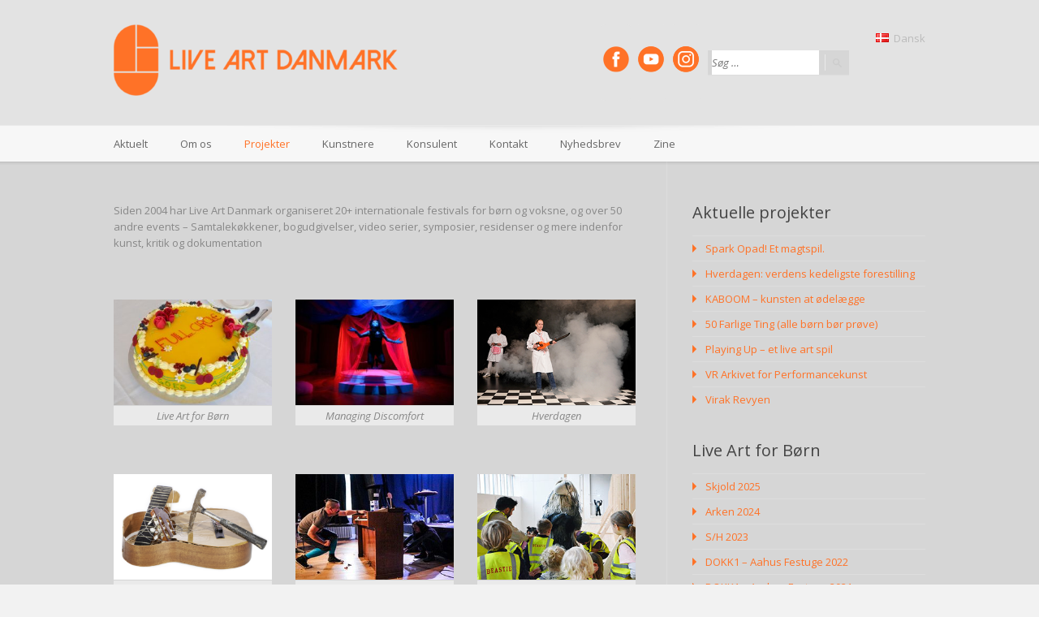

--- FILE ---
content_type: text/html; charset=UTF-8
request_url: https://liveart.dk/da/projekter/
body_size: 14637
content:
<!doctype html>
<!--[if IE 8]>
<html lang="da-DK"  class="lang-da_DK  ie ie8">
<![endif]-->
<!--[if !(IE 7) | !(IE 8)]><!-->
<html lang="da-DK" class="lang-da_DK ">
<!--<![endif]-->
<head>
	<meta charset="UTF-8" />
	<meta name="viewport" content="width=device-width" />
	<link rel="profile" href="http://gmpg.org/xfn/11" />
	<link rel="pingback" href="https://liveart.dk/2015/xmlrpc.php" />
		<link href="https://liveart.dk/2015/wp-content/uploads/2021/02/cropped-logo_web_orange-02-e1612451804982.png" rel="icon" type="image/x-icon" />

			<title>Projekter | Live Art Denmark | Liveart.dk</title>

	

	

<meta name='robots' content='max-image-preview:large' />
	<style>img:is([sizes="auto" i], [sizes^="auto," i]) { contain-intrinsic-size: 3000px 1500px }</style>
	<link rel='dns-prefetch' href='//fonts.googleapis.com' />
<link rel="alternate" type="application/rss+xml" title="Live Art Denmark | Liveart.dk &raquo; Feed" href="https://liveart.dk/da/feed/" />
<link rel="alternate" type="application/rss+xml" title="Live Art Denmark | Liveart.dk &raquo;-kommentar-feed" href="https://liveart.dk/da/comments/feed/" />
<script type="text/javascript">
/* <![CDATA[ */
window._wpemojiSettings = {"baseUrl":"https:\/\/s.w.org\/images\/core\/emoji\/16.0.1\/72x72\/","ext":".png","svgUrl":"https:\/\/s.w.org\/images\/core\/emoji\/16.0.1\/svg\/","svgExt":".svg","source":{"concatemoji":"https:\/\/liveart.dk\/2015\/wp-includes\/js\/wp-emoji-release.min.js?ver=6.8.3"}};
/*! This file is auto-generated */
!function(s,n){var o,i,e;function c(e){try{var t={supportTests:e,timestamp:(new Date).valueOf()};sessionStorage.setItem(o,JSON.stringify(t))}catch(e){}}function p(e,t,n){e.clearRect(0,0,e.canvas.width,e.canvas.height),e.fillText(t,0,0);var t=new Uint32Array(e.getImageData(0,0,e.canvas.width,e.canvas.height).data),a=(e.clearRect(0,0,e.canvas.width,e.canvas.height),e.fillText(n,0,0),new Uint32Array(e.getImageData(0,0,e.canvas.width,e.canvas.height).data));return t.every(function(e,t){return e===a[t]})}function u(e,t){e.clearRect(0,0,e.canvas.width,e.canvas.height),e.fillText(t,0,0);for(var n=e.getImageData(16,16,1,1),a=0;a<n.data.length;a++)if(0!==n.data[a])return!1;return!0}function f(e,t,n,a){switch(t){case"flag":return n(e,"\ud83c\udff3\ufe0f\u200d\u26a7\ufe0f","\ud83c\udff3\ufe0f\u200b\u26a7\ufe0f")?!1:!n(e,"\ud83c\udde8\ud83c\uddf6","\ud83c\udde8\u200b\ud83c\uddf6")&&!n(e,"\ud83c\udff4\udb40\udc67\udb40\udc62\udb40\udc65\udb40\udc6e\udb40\udc67\udb40\udc7f","\ud83c\udff4\u200b\udb40\udc67\u200b\udb40\udc62\u200b\udb40\udc65\u200b\udb40\udc6e\u200b\udb40\udc67\u200b\udb40\udc7f");case"emoji":return!a(e,"\ud83e\udedf")}return!1}function g(e,t,n,a){var r="undefined"!=typeof WorkerGlobalScope&&self instanceof WorkerGlobalScope?new OffscreenCanvas(300,150):s.createElement("canvas"),o=r.getContext("2d",{willReadFrequently:!0}),i=(o.textBaseline="top",o.font="600 32px Arial",{});return e.forEach(function(e){i[e]=t(o,e,n,a)}),i}function t(e){var t=s.createElement("script");t.src=e,t.defer=!0,s.head.appendChild(t)}"undefined"!=typeof Promise&&(o="wpEmojiSettingsSupports",i=["flag","emoji"],n.supports={everything:!0,everythingExceptFlag:!0},e=new Promise(function(e){s.addEventListener("DOMContentLoaded",e,{once:!0})}),new Promise(function(t){var n=function(){try{var e=JSON.parse(sessionStorage.getItem(o));if("object"==typeof e&&"number"==typeof e.timestamp&&(new Date).valueOf()<e.timestamp+604800&&"object"==typeof e.supportTests)return e.supportTests}catch(e){}return null}();if(!n){if("undefined"!=typeof Worker&&"undefined"!=typeof OffscreenCanvas&&"undefined"!=typeof URL&&URL.createObjectURL&&"undefined"!=typeof Blob)try{var e="postMessage("+g.toString()+"("+[JSON.stringify(i),f.toString(),p.toString(),u.toString()].join(",")+"));",a=new Blob([e],{type:"text/javascript"}),r=new Worker(URL.createObjectURL(a),{name:"wpTestEmojiSupports"});return void(r.onmessage=function(e){c(n=e.data),r.terminate(),t(n)})}catch(e){}c(n=g(i,f,p,u))}t(n)}).then(function(e){for(var t in e)n.supports[t]=e[t],n.supports.everything=n.supports.everything&&n.supports[t],"flag"!==t&&(n.supports.everythingExceptFlag=n.supports.everythingExceptFlag&&n.supports[t]);n.supports.everythingExceptFlag=n.supports.everythingExceptFlag&&!n.supports.flag,n.DOMReady=!1,n.readyCallback=function(){n.DOMReady=!0}}).then(function(){return e}).then(function(){var e;n.supports.everything||(n.readyCallback(),(e=n.source||{}).concatemoji?t(e.concatemoji):e.wpemoji&&e.twemoji&&(t(e.twemoji),t(e.wpemoji)))}))}((window,document),window._wpemojiSettings);
/* ]]> */
</script>
<style id='wp-emoji-styles-inline-css' type='text/css'>

	img.wp-smiley, img.emoji {
		display: inline !important;
		border: none !important;
		box-shadow: none !important;
		height: 1em !important;
		width: 1em !important;
		margin: 0 0.07em !important;
		vertical-align: -0.1em !important;
		background: none !important;
		padding: 0 !important;
	}
</style>
<link rel='stylesheet' id='wp-block-library-css' href='https://liveart.dk/2015/wp-includes/css/dist/block-library/style.min.css?ver=6.8.3' type='text/css' media='all' />
<style id='classic-theme-styles-inline-css' type='text/css'>
/*! This file is auto-generated */
.wp-block-button__link{color:#fff;background-color:#32373c;border-radius:9999px;box-shadow:none;text-decoration:none;padding:calc(.667em + 2px) calc(1.333em + 2px);font-size:1.125em}.wp-block-file__button{background:#32373c;color:#fff;text-decoration:none}
</style>
<style id='global-styles-inline-css' type='text/css'>
:root{--wp--preset--aspect-ratio--square: 1;--wp--preset--aspect-ratio--4-3: 4/3;--wp--preset--aspect-ratio--3-4: 3/4;--wp--preset--aspect-ratio--3-2: 3/2;--wp--preset--aspect-ratio--2-3: 2/3;--wp--preset--aspect-ratio--16-9: 16/9;--wp--preset--aspect-ratio--9-16: 9/16;--wp--preset--color--black: #000000;--wp--preset--color--cyan-bluish-gray: #abb8c3;--wp--preset--color--white: #ffffff;--wp--preset--color--pale-pink: #f78da7;--wp--preset--color--vivid-red: #cf2e2e;--wp--preset--color--luminous-vivid-orange: #ff6900;--wp--preset--color--luminous-vivid-amber: #fcb900;--wp--preset--color--light-green-cyan: #7bdcb5;--wp--preset--color--vivid-green-cyan: #00d084;--wp--preset--color--pale-cyan-blue: #8ed1fc;--wp--preset--color--vivid-cyan-blue: #0693e3;--wp--preset--color--vivid-purple: #9b51e0;--wp--preset--gradient--vivid-cyan-blue-to-vivid-purple: linear-gradient(135deg,rgba(6,147,227,1) 0%,rgb(155,81,224) 100%);--wp--preset--gradient--light-green-cyan-to-vivid-green-cyan: linear-gradient(135deg,rgb(122,220,180) 0%,rgb(0,208,130) 100%);--wp--preset--gradient--luminous-vivid-amber-to-luminous-vivid-orange: linear-gradient(135deg,rgba(252,185,0,1) 0%,rgba(255,105,0,1) 100%);--wp--preset--gradient--luminous-vivid-orange-to-vivid-red: linear-gradient(135deg,rgba(255,105,0,1) 0%,rgb(207,46,46) 100%);--wp--preset--gradient--very-light-gray-to-cyan-bluish-gray: linear-gradient(135deg,rgb(238,238,238) 0%,rgb(169,184,195) 100%);--wp--preset--gradient--cool-to-warm-spectrum: linear-gradient(135deg,rgb(74,234,220) 0%,rgb(151,120,209) 20%,rgb(207,42,186) 40%,rgb(238,44,130) 60%,rgb(251,105,98) 80%,rgb(254,248,76) 100%);--wp--preset--gradient--blush-light-purple: linear-gradient(135deg,rgb(255,206,236) 0%,rgb(152,150,240) 100%);--wp--preset--gradient--blush-bordeaux: linear-gradient(135deg,rgb(254,205,165) 0%,rgb(254,45,45) 50%,rgb(107,0,62) 100%);--wp--preset--gradient--luminous-dusk: linear-gradient(135deg,rgb(255,203,112) 0%,rgb(199,81,192) 50%,rgb(65,88,208) 100%);--wp--preset--gradient--pale-ocean: linear-gradient(135deg,rgb(255,245,203) 0%,rgb(182,227,212) 50%,rgb(51,167,181) 100%);--wp--preset--gradient--electric-grass: linear-gradient(135deg,rgb(202,248,128) 0%,rgb(113,206,126) 100%);--wp--preset--gradient--midnight: linear-gradient(135deg,rgb(2,3,129) 0%,rgb(40,116,252) 100%);--wp--preset--font-size--small: 13px;--wp--preset--font-size--medium: 20px;--wp--preset--font-size--large: 36px;--wp--preset--font-size--x-large: 42px;--wp--preset--spacing--20: 0.44rem;--wp--preset--spacing--30: 0.67rem;--wp--preset--spacing--40: 1rem;--wp--preset--spacing--50: 1.5rem;--wp--preset--spacing--60: 2.25rem;--wp--preset--spacing--70: 3.38rem;--wp--preset--spacing--80: 5.06rem;--wp--preset--shadow--natural: 6px 6px 9px rgba(0, 0, 0, 0.2);--wp--preset--shadow--deep: 12px 12px 50px rgba(0, 0, 0, 0.4);--wp--preset--shadow--sharp: 6px 6px 0px rgba(0, 0, 0, 0.2);--wp--preset--shadow--outlined: 6px 6px 0px -3px rgba(255, 255, 255, 1), 6px 6px rgba(0, 0, 0, 1);--wp--preset--shadow--crisp: 6px 6px 0px rgba(0, 0, 0, 1);}:where(.is-layout-flex){gap: 0.5em;}:where(.is-layout-grid){gap: 0.5em;}body .is-layout-flex{display: flex;}.is-layout-flex{flex-wrap: wrap;align-items: center;}.is-layout-flex > :is(*, div){margin: 0;}body .is-layout-grid{display: grid;}.is-layout-grid > :is(*, div){margin: 0;}:where(.wp-block-columns.is-layout-flex){gap: 2em;}:where(.wp-block-columns.is-layout-grid){gap: 2em;}:where(.wp-block-post-template.is-layout-flex){gap: 1.25em;}:where(.wp-block-post-template.is-layout-grid){gap: 1.25em;}.has-black-color{color: var(--wp--preset--color--black) !important;}.has-cyan-bluish-gray-color{color: var(--wp--preset--color--cyan-bluish-gray) !important;}.has-white-color{color: var(--wp--preset--color--white) !important;}.has-pale-pink-color{color: var(--wp--preset--color--pale-pink) !important;}.has-vivid-red-color{color: var(--wp--preset--color--vivid-red) !important;}.has-luminous-vivid-orange-color{color: var(--wp--preset--color--luminous-vivid-orange) !important;}.has-luminous-vivid-amber-color{color: var(--wp--preset--color--luminous-vivid-amber) !important;}.has-light-green-cyan-color{color: var(--wp--preset--color--light-green-cyan) !important;}.has-vivid-green-cyan-color{color: var(--wp--preset--color--vivid-green-cyan) !important;}.has-pale-cyan-blue-color{color: var(--wp--preset--color--pale-cyan-blue) !important;}.has-vivid-cyan-blue-color{color: var(--wp--preset--color--vivid-cyan-blue) !important;}.has-vivid-purple-color{color: var(--wp--preset--color--vivid-purple) !important;}.has-black-background-color{background-color: var(--wp--preset--color--black) !important;}.has-cyan-bluish-gray-background-color{background-color: var(--wp--preset--color--cyan-bluish-gray) !important;}.has-white-background-color{background-color: var(--wp--preset--color--white) !important;}.has-pale-pink-background-color{background-color: var(--wp--preset--color--pale-pink) !important;}.has-vivid-red-background-color{background-color: var(--wp--preset--color--vivid-red) !important;}.has-luminous-vivid-orange-background-color{background-color: var(--wp--preset--color--luminous-vivid-orange) !important;}.has-luminous-vivid-amber-background-color{background-color: var(--wp--preset--color--luminous-vivid-amber) !important;}.has-light-green-cyan-background-color{background-color: var(--wp--preset--color--light-green-cyan) !important;}.has-vivid-green-cyan-background-color{background-color: var(--wp--preset--color--vivid-green-cyan) !important;}.has-pale-cyan-blue-background-color{background-color: var(--wp--preset--color--pale-cyan-blue) !important;}.has-vivid-cyan-blue-background-color{background-color: var(--wp--preset--color--vivid-cyan-blue) !important;}.has-vivid-purple-background-color{background-color: var(--wp--preset--color--vivid-purple) !important;}.has-black-border-color{border-color: var(--wp--preset--color--black) !important;}.has-cyan-bluish-gray-border-color{border-color: var(--wp--preset--color--cyan-bluish-gray) !important;}.has-white-border-color{border-color: var(--wp--preset--color--white) !important;}.has-pale-pink-border-color{border-color: var(--wp--preset--color--pale-pink) !important;}.has-vivid-red-border-color{border-color: var(--wp--preset--color--vivid-red) !important;}.has-luminous-vivid-orange-border-color{border-color: var(--wp--preset--color--luminous-vivid-orange) !important;}.has-luminous-vivid-amber-border-color{border-color: var(--wp--preset--color--luminous-vivid-amber) !important;}.has-light-green-cyan-border-color{border-color: var(--wp--preset--color--light-green-cyan) !important;}.has-vivid-green-cyan-border-color{border-color: var(--wp--preset--color--vivid-green-cyan) !important;}.has-pale-cyan-blue-border-color{border-color: var(--wp--preset--color--pale-cyan-blue) !important;}.has-vivid-cyan-blue-border-color{border-color: var(--wp--preset--color--vivid-cyan-blue) !important;}.has-vivid-purple-border-color{border-color: var(--wp--preset--color--vivid-purple) !important;}.has-vivid-cyan-blue-to-vivid-purple-gradient-background{background: var(--wp--preset--gradient--vivid-cyan-blue-to-vivid-purple) !important;}.has-light-green-cyan-to-vivid-green-cyan-gradient-background{background: var(--wp--preset--gradient--light-green-cyan-to-vivid-green-cyan) !important;}.has-luminous-vivid-amber-to-luminous-vivid-orange-gradient-background{background: var(--wp--preset--gradient--luminous-vivid-amber-to-luminous-vivid-orange) !important;}.has-luminous-vivid-orange-to-vivid-red-gradient-background{background: var(--wp--preset--gradient--luminous-vivid-orange-to-vivid-red) !important;}.has-very-light-gray-to-cyan-bluish-gray-gradient-background{background: var(--wp--preset--gradient--very-light-gray-to-cyan-bluish-gray) !important;}.has-cool-to-warm-spectrum-gradient-background{background: var(--wp--preset--gradient--cool-to-warm-spectrum) !important;}.has-blush-light-purple-gradient-background{background: var(--wp--preset--gradient--blush-light-purple) !important;}.has-blush-bordeaux-gradient-background{background: var(--wp--preset--gradient--blush-bordeaux) !important;}.has-luminous-dusk-gradient-background{background: var(--wp--preset--gradient--luminous-dusk) !important;}.has-pale-ocean-gradient-background{background: var(--wp--preset--gradient--pale-ocean) !important;}.has-electric-grass-gradient-background{background: var(--wp--preset--gradient--electric-grass) !important;}.has-midnight-gradient-background{background: var(--wp--preset--gradient--midnight) !important;}.has-small-font-size{font-size: var(--wp--preset--font-size--small) !important;}.has-medium-font-size{font-size: var(--wp--preset--font-size--medium) !important;}.has-large-font-size{font-size: var(--wp--preset--font-size--large) !important;}.has-x-large-font-size{font-size: var(--wp--preset--font-size--x-large) !important;}
:where(.wp-block-post-template.is-layout-flex){gap: 1.25em;}:where(.wp-block-post-template.is-layout-grid){gap: 1.25em;}
:where(.wp-block-columns.is-layout-flex){gap: 2em;}:where(.wp-block-columns.is-layout-grid){gap: 2em;}
:root :where(.wp-block-pullquote){font-size: 1.5em;line-height: 1.6;}
</style>
<link rel='stylesheet' id='rs-plugin-settings-css' href='https://liveart.dk/2015/wp-content/plugins/revslider/public/assets/css/rs6.css?ver=6.3.6' type='text/css' media='all' />
<style id='rs-plugin-settings-inline-css' type='text/css'>
#rs-demo-id {}
</style>
<link rel='stylesheet' id='jquery-colorbox-css' href='https://liveart.dk/2015/wp-content/themes/langwitch/ait-theme/assets/colorbox/colorbox.min.css?ver=1.4.27' type='text/css' media='all' />
<link rel='stylesheet' id='element-placeholder-css' href='https://liveart.dk/2015/wp-content/themes/langwitch/ait-theme/assets/ait/element-placeholder.css?ver=2.0.9' type='text/css' media='all' />
<link rel='stylesheet' id='jquery-selectbox-css' href='https://liveart.dk/2015/wp-content/themes/langwitch/design/css/libs/jquery.selectbox.css?ver=6.8.3' type='text/css' media='all' />
<link rel='stylesheet' id='font-awesome-css' href='https://liveart.dk/2015/wp-content/themes/langwitch/design/css/libs/font-awesome.css?ver=6.8.3' type='text/css' media='all' />
<link rel='stylesheet' id='jquery-ui-css-css' href='https://liveart.dk/2015/wp-content/themes/langwitch/ait-theme/assets/jquery-ui-css/jquery-ui.css?ver=1.8.24' type='text/css' media='all' />
<link rel='stylesheet' id='google-font-titleFont-css' href='//fonts.googleapis.com/css?family=Open+Sans%3A300%2C300italic%2Cregular%2Citalic%2C600%2C600italic%2C700%2C700italic%2C800%2C800italic&#038;subset=cyrillic-ext%2Cgreek%2Clatin-ext%2Ccyrillic%2Cgreek-ext%2Clatin%2Cvietnamese&#038;ver=6.8.3' type='text/css' media='all' />
<link rel='stylesheet' id='google-font-mainFont-css' href='//fonts.googleapis.com/css?family=Open+Sans%3A300%2C300italic%2Cregular%2Citalic%2C600%2C600italic%2C700%2C700italic%2C800%2C800italic&#038;subset=cyrillic-ext%2Cgreek%2Clatin-ext%2Ccyrillic%2Cgreek-ext%2Clatin%2Cvietnamese&#038;ver=6.8.3' type='text/css' media='all' />
<link rel='stylesheet' id='ait-theme-main-base-style-css' href='https://liveart.dk/2015/wp-content/uploads/cache/langwitch/base-2.0.9.css?ver=1768301296' type='text/css' media='all' />
<link rel='stylesheet' id='ait-theme-main-style-css' href='https://liveart.dk/2015/wp-content/uploads/cache/langwitch/style-2.0.9.css?ver=1768301296' type='text/css' media='all' />
<style id='ait-theme-main-style-inline-css' type='text/css'>
#elm-content-4-main{background-repeat:repeat;background-attachment:scroll;background-position:top center;}.elm-content-4{clear:both;}#elm-columns-_e9db783787abfa-main{background-repeat:repeat;background-attachment:scroll;background-position:top center;}.elm-columns-_e9db783787abfa{clear:both;}#elm-text-_ef528091ec81cb-main{background-repeat:repeat;background-attachment:scroll;background-position:top center;}.elm-text-_ef528091ec81cb{clear:both;}#elm-text-_ee1a3b6cd89a59-main{background-repeat:repeat;background-attachment:scroll;background-position:top center;}.elm-text-_ee1a3b6cd89a59{clear:both;}#elm-text-_e97b6478793a32-main{background-repeat:repeat;background-attachment:scroll;background-position:top center;}.elm-text-_e97b6478793a32{clear:both;}#elm-columns-_ef3ce8439a78028-main{background-repeat:repeat;background-attachment:scroll;background-position:top center;}.elm-columns-_ef3ce8439a78028{clear:both;}#elm-text-_e92982a809d426-main{background-repeat:repeat;background-attachment:scroll;background-position:top center;}.elm-text-_e92982a809d426{clear:both;}#elm-text-_e86ee6d9a3b045-main{background-repeat:repeat;background-attachment:scroll;background-position:top center;}.elm-text-_e86ee6d9a3b045{clear:both;}#elm-text-_e393de6d95c40b-main{background-repeat:repeat;background-attachment:scroll;background-position:top center;}.elm-text-_e393de6d95c40b{clear:both;}#elm-columns-_ec33c3e7e80401-main{background-repeat:repeat;background-attachment:scroll;background-position:top center;}.elm-columns-_ec33c3e7e80401{clear:both;}#elm-text-_e39efc62290ce5-main{background-repeat:repeat;background-attachment:scroll;background-position:top center;}.elm-text-_e39efc62290ce5{clear:both;}#elm-text-_ee188c4473a66c8-main{background-repeat:repeat;background-attachment:scroll;background-position:top center;}.elm-text-_ee188c4473a66c8{clear:both;}#elm-text-_e54b209ddc7a21-main{background-repeat:repeat;background-attachment:scroll;background-position:top center;}.elm-text-_e54b209ddc7a21{clear:both;}#elm-columns-_e2dd857e227161-main{background-repeat:repeat;background-attachment:scroll;background-position:top center;}.elm-columns-_e2dd857e227161{clear:both;}#elm-text-_eb718e4355f507-main{background-repeat:repeat;background-attachment:scroll;background-position:top center;}.elm-text-_eb718e4355f507{clear:both;}#elm-text-_e5e690a8410e8f-main{background-repeat:repeat;background-attachment:scroll;background-position:top center;}.elm-text-_e5e690a8410e8f{clear:both;}#elm-text-_e83e84e5d931c8-main{background-repeat:repeat;background-attachment:scroll;background-position:top center;}.elm-text-_e83e84e5d931c8{clear:both;}#elm-columns-_eeb6a9cc915e76-main{background-repeat:repeat;background-attachment:scroll;background-position:top center;}.elm-columns-_eeb6a9cc915e76{clear:both;}#elm-text-_ef50f422b17986-main{background-repeat:repeat;background-attachment:scroll;background-position:top center;}.elm-text-_ef50f422b17986{clear:both;}#elm-text-_ebc86be3a8c98c-main{background-repeat:repeat;background-attachment:scroll;background-position:top center;}.elm-text-_ebc86be3a8c98c{clear:both;}#elm-text-_ec346aaa1b6561-main{background-repeat:repeat;background-attachment:scroll;background-position:top center;}.elm-text-_ec346aaa1b6561{clear:both;}#elm-columns-_e59cd371a8fba4-main{background-repeat:repeat;background-attachment:scroll;background-position:top center;}.elm-columns-_e59cd371a8fba4{clear:both;}#elm-text-_e9c6d53a1a80c2-main{background-repeat:repeat;background-attachment:scroll;background-position:top center;}.elm-text-_e9c6d53a1a80c2{clear:both;}#elm-text-_e4e6951e893b03-main{background-repeat:repeat;background-attachment:scroll;background-position:top center;}.elm-text-_e4e6951e893b03{clear:both;}
</style>
<link rel='stylesheet' id='ait-preloading-effects-css' href='https://liveart.dk/2015/wp-content/uploads/cache/langwitch/preloading-2.0.9.css?ver=1768301296' type='text/css' media='all' />
<link rel='stylesheet' id='ait-typography-style-css' href='https://liveart.dk/2015/wp-content/uploads/cache/langwitch/typography-2.0.9-da_DK.css?ver=1768301296' type='text/css' media='all' />
<script type="text/javascript" src="https://liveart.dk/2015/wp-includes/js/jquery/jquery.min.js?ver=3.7.1" id="jquery-core-js"></script>
<script type="text/javascript" src="https://liveart.dk/2015/wp-includes/js/jquery/jquery-migrate.min.js?ver=3.4.1" id="jquery-migrate-js"></script>
<script type="text/javascript" src="https://liveart.dk/2015/wp-content/plugins/revslider/public/assets/js/rbtools.min.js?ver=6.3.6" id="tp-tools-js"></script>
<script type="text/javascript" src="https://liveart.dk/2015/wp-content/plugins/revslider/public/assets/js/rs6.min.js?ver=6.3.6" id="revmin-js"></script>
<link rel="https://api.w.org/" href="https://liveart.dk/wp-json/" /><link rel="alternate" title="JSON" type="application/json" href="https://liveart.dk/wp-json/wp/v2/pages/5439" /><link rel="EditURI" type="application/rsd+xml" title="RSD" href="https://liveart.dk/2015/xmlrpc.php?rsd" />
<meta name="generator" content="WordPress 6.8.3" />
<link rel="canonical" href="https://liveart.dk/da/projekter/" />
<link rel='shortlink' href='https://liveart.dk/?p=5439' />
<link rel="alternate" title="oEmbed (JSON)" type="application/json+oembed" href="https://liveart.dk/wp-json/oembed/1.0/embed?url=https%3A%2F%2Fliveart.dk%2Fda%2Fprojekter%2F" />
<link rel="alternate" title="oEmbed (XML)" type="text/xml+oembed" href="https://liveart.dk/wp-json/oembed/1.0/embed?url=https%3A%2F%2Fliveart.dk%2Fda%2Fprojekter%2F&#038;format=xml" />
<link rel="alternate" href="https://liveart.dk/da/projekter/" hreflang="da" />
<link rel="alternate" href="https://liveart.dk/de/arbeiten/" hreflang="de" />
<link rel="alternate" href="https://liveart.dk/works/" hreflang="en" />
		<script type="text/javascript">
			var AitSettings = {"home":{"url":"https:\/\/liveart.dk\/da"},"ajax":{"url":"https:\/\/liveart.dk\/2015\/wp-admin\/admin-ajax.php","actions":[]},"paths":{"theme":"https:\/\/liveart.dk\/2015\/wp-content\/themes\/langwitch","css":"https:\/\/liveart.dk\/2015\/wp-content\/themes\/langwitch\/design\/css","js":"https:\/\/liveart.dk\/2015\/wp-content\/themes\/langwitch\/design\/js","img":"https:\/\/liveart.dk\/2015\/wp-content\/themes\/langwitch\/design\/img"},"l10n":{"datetimes":{"dateFormat":"MM d, yy","startOfWeek":"1"}}}		</script>
		<meta name="generator" content="Powered by Slider Revolution 6.3.6 - responsive, Mobile-Friendly Slider Plugin for WordPress with comfortable drag and drop interface." />

<!-- Jetpack Open Graph Tags -->
<meta property="og:type" content="article" />
<meta property="og:title" content="Projekter" />
<meta property="og:url" content="https://liveart.dk/da/projekter/" />
<meta property="og:description" content="Siden 2004 har Live Art Danmark organiseret 20+ internationale festivals for børn og voksne, og over 50 andre events – Samtalekøkkener, bogudgivelser, video serier, symposier, residenser og mere in…" />
<meta property="article:published_time" content="2019-02-06T10:47:30+00:00" />
<meta property="article:modified_time" content="2024-08-29T13:14:18+00:00" />
<meta property="og:site_name" content="Live Art Denmark | Liveart.dk" />
<meta property="og:image" content="https://s0.wp.com/i/blank.jpg" />
<meta property="og:image:width" content="200" />
<meta property="og:image:height" content="200" />
<meta property="og:image:alt" content="" />
<meta property="og:locale" content="da_DK" />
<meta name="twitter:text:title" content="Projekter" />
<meta name="twitter:image" content="https://liveart.dk/2015/wp-content/uploads/2021/02/cropped-logo_web_orange-02-e1612451804982-270x270.png" />
<meta name="twitter:card" content="summary" />

<!-- End Jetpack Open Graph Tags -->
<link rel="icon" href="https://liveart.dk/2015/wp-content/uploads/2021/02/cropped-logo_web_orange-02-e1612451804982-32x32.png" sizes="32x32" />
<link rel="icon" href="https://liveart.dk/2015/wp-content/uploads/2021/02/cropped-logo_web_orange-02-e1612451804982-192x192.png" sizes="192x192" />
<link rel="apple-touch-icon" href="https://liveart.dk/2015/wp-content/uploads/2021/02/cropped-logo_web_orange-02-e1612451804982-180x180.png" />
<meta name="msapplication-TileImage" content="https://liveart.dk/2015/wp-content/uploads/2021/02/cropped-logo_web_orange-02-e1612451804982-270x270.png" />
<script type="text/javascript">function setREVStartSize(e){
			//window.requestAnimationFrame(function() {				 
				window.RSIW = window.RSIW===undefined ? window.innerWidth : window.RSIW;	
				window.RSIH = window.RSIH===undefined ? window.innerHeight : window.RSIH;	
				try {								
					var pw = document.getElementById(e.c).parentNode.offsetWidth,
						newh;
					pw = pw===0 || isNaN(pw) ? window.RSIW : pw;
					e.tabw = e.tabw===undefined ? 0 : parseInt(e.tabw);
					e.thumbw = e.thumbw===undefined ? 0 : parseInt(e.thumbw);
					e.tabh = e.tabh===undefined ? 0 : parseInt(e.tabh);
					e.thumbh = e.thumbh===undefined ? 0 : parseInt(e.thumbh);
					e.tabhide = e.tabhide===undefined ? 0 : parseInt(e.tabhide);
					e.thumbhide = e.thumbhide===undefined ? 0 : parseInt(e.thumbhide);
					e.mh = e.mh===undefined || e.mh=="" || e.mh==="auto" ? 0 : parseInt(e.mh,0);		
					if(e.layout==="fullscreen" || e.l==="fullscreen") 						
						newh = Math.max(e.mh,window.RSIH);					
					else{					
						e.gw = Array.isArray(e.gw) ? e.gw : [e.gw];
						for (var i in e.rl) if (e.gw[i]===undefined || e.gw[i]===0) e.gw[i] = e.gw[i-1];					
						e.gh = e.el===undefined || e.el==="" || (Array.isArray(e.el) && e.el.length==0)? e.gh : e.el;
						e.gh = Array.isArray(e.gh) ? e.gh : [e.gh];
						for (var i in e.rl) if (e.gh[i]===undefined || e.gh[i]===0) e.gh[i] = e.gh[i-1];
											
						var nl = new Array(e.rl.length),
							ix = 0,						
							sl;					
						e.tabw = e.tabhide>=pw ? 0 : e.tabw;
						e.thumbw = e.thumbhide>=pw ? 0 : e.thumbw;
						e.tabh = e.tabhide>=pw ? 0 : e.tabh;
						e.thumbh = e.thumbhide>=pw ? 0 : e.thumbh;					
						for (var i in e.rl) nl[i] = e.rl[i]<window.RSIW ? 0 : e.rl[i];
						sl = nl[0];									
						for (var i in nl) if (sl>nl[i] && nl[i]>0) { sl = nl[i]; ix=i;}															
						var m = pw>(e.gw[ix]+e.tabw+e.thumbw) ? 1 : (pw-(e.tabw+e.thumbw)) / (e.gw[ix]);					
						newh =  (e.gh[ix] * m) + (e.tabh + e.thumbh);
					}				
					if(window.rs_init_css===undefined) window.rs_init_css = document.head.appendChild(document.createElement("style"));					
					document.getElementById(e.c).height = newh+"px";
					window.rs_init_css.innerHTML += "#"+e.c+"_wrapper { height: "+newh+"px }";				
				} catch(e){
					console.log("Failure at Presize of Slider:" + e)
				}					   
			//});
		  };</script>
		<style type="text/css" id="wp-custom-css">
			body.single-post .content-block .entry-date {
	display: none !important;
}		</style>
		</head>
<body class="wp-singular page-template-default page page-id-5439 wp-theme-langwitch metaslider-plugin element-sidebars-boundary-start element-content element-columns element-sidebars-boundary-end element-seo right-sidebar layout-wide sticky-menu-enabled header-five">

	<div id="page" class="hfeed page-container">

			<header id="masthead" class="site-header" role="banner" data-header="header-five">

				<div class="header-container grid-main">
					<div class="site-logo">
						<a href="https://liveart.dk/da/" title="Live Art Denmark | Liveart.dk" rel="home"><img src="http://liveart.dk/2015/wp-content/uploads/2021/02/logo_web_orange_Mesa-de-trabajo-1-e1612553488652.png" alt="logo" /></a>
					</div>

					<div class="site-tools">

<div class="social-icons">
	<ul><!--
			--><li>
				<a href="https://www.facebook.com/liveart.dk/?ref=hl" target="_blank">
					<img src="http://liveart.dk/2015/wp-content/uploads/2021/02/Fb_88px-2.png" class="s-icon s-icon-light" alt="icon" />
					<img src="http://liveart.dk/2015/wp-content/uploads/2021/02/Fb_88px-2.png" class="s-icon s-icon-dark" alt="icon" />
					<span class="s-title">Facebook</span>
				</a>
			</li><!--
			--><li>
				<a href="https://www.youtube.com/user/Berlinerluftluftluft?feature=mhee" target="_blank">
					<img src="http://liveart.dk/2015/wp-content/uploads/2021/02/YT_88px-2.png" class="s-icon s-icon-light" alt="icon" />
					<img src="http://liveart.dk/2015/wp-content/uploads/2021/02/YT_88px-2.png" class="s-icon s-icon-dark" alt="icon" />
					<span class="s-title">Youtube</span>
				</a>
			</li><!--
			--><li>
				<a href="https://www.instagram.com/liveart.dk/" target="_blank">
					<img src="http://liveart.dk/2015/wp-content/uploads/2021/02/INSTA_88px-2.png" class="s-icon s-icon-light" alt="icon" />
					<img src="http://liveart.dk/2015/wp-content/uploads/2021/02/INSTA_88px-2.png" class="s-icon s-icon-dark" alt="icon" />
					<span class="s-title">Instagram</span>
				</a>
			</li><!--
	--></ul>
</div>

						<div class="site-search">
<form role="search" method="get" class="search-form" action="https://liveart.dk/da/">
	<div>
		<label>
			<span class="screen-reader-text">Søg efter:</span>
			<input type="text" class="search-field" placeholder="Søg &hellip;" value="" name="s" title="Søg efter:" />
		</label>
		<input type="submit" class="search-submit" value="Søg" />
	</div>
</form>
						</div>

	<div class="language-icons">
				<a hreflang="da" href="#" class="language-icons__icon language-icons__icon_main lang-item lang-item-6 lang-item-da lang-item-first current-lang">
					<img src="[data-uri]" title="Dansk" alt="Dansk" />
					Dansk
				</a>
		<ul class="language-icons__list">
				<li>
					<a hreflang="de" href="https://liveart.dk/de/arbeiten/" class="language-icons__icon lang-item lang-item-10 lang-item-de">
						<img src="[data-uri]" title="Deutsch" alt="Deutsch" />
						Deutsch
					</a>
				</li>
				<li>
					<a hreflang="en" href="https://liveart.dk/works/" class="language-icons__icon lang-item lang-item-3 lang-item-en">
						<img src="[data-uri]" title="English" alt="English" />
						English
					</a>
				</li>
		</ul>
	</div>

						<div class="ait-woocommerce-cart-widget">
						</div>

					</div>
				</div>

				<div class="menu-container">
					<div class="grid-main">
						<nav class="main-nav" role="navigation">
							<a class="assistive-text" href="#content" title="Spring til indhold">Spring til indhold</a>
							<div class="main-nav-wrap">
								<h3 class="menu-toggle">Menu <i class="toggle-icon"></i></h3>
<div class="nav-menu-container nav-menu-main megaWrapper"><ul id="menu-diverse" class="ait-megamenu"><li id="menu-item-13882" class="menu-item menu-item-type-custom menu-item-object-custom"><a href="https://liveart.dk/da/news-paa-dansk/">Aktuelt</a></li>
<li id="menu-item-8763" class="menu-item menu-item-type-custom menu-item-object-custom menu-item-has-children"><a href="https://liveart.dk/da/about-liveart-dk/">Om os</a>
<ul class="sub-menu">
	<li id="menu-item-5434" class="menu-item menu-item-type-post_type menu-item-object-page"><a href="https://liveart.dk/da/team/">Ansatte</a></li>
	<li id="menu-item-324" class="menu-item menu-item-type-post_type menu-item-object-page"><a href="https://liveart.dk/da/omtaler/">Omtaler:</a></li>
	<li id="menu-item-326" class="menu-item menu-item-type-post_type menu-item-object-page"><a href="https://liveart.dk/da/presse-foto/">Pressefoto</a></li>
	<li id="menu-item-323" class="menu-item menu-item-type-post_type menu-item-object-page"><a href="https://liveart.dk/da/partners-og-sponsor/">Partnere og sponsorer</a></li>
	<li id="menu-item-4584" class="menu-item menu-item-type-post_type menu-item-object-page"><a href="https://liveart.dk/da/teori/">Teori</a></li>
</ul>
</li>
<li id="menu-item-5443" class="menu-item menu-item-type-post_type menu-item-object-page current-menu-item page_item page-item-5439 current_page_item"><a href="https://liveart.dk/da/projekter/">Projekter</a></li>
<li id="menu-item-6053" class="menu-item menu-item-type-post_type menu-item-object-page"><a href="https://liveart.dk/artist-2/">Kunstnere</a></li>
<li id="menu-item-5708" class="menu-item menu-item-type-post_type menu-item-object-page"><a href="https://liveart.dk/konsulent/">Konsulent</a></li>
<li id="menu-item-325" class="menu-item menu-item-type-post_type menu-item-object-page"><a href="https://liveart.dk/da/kontakt/">Kontakt</a></li>
<li id="menu-item-11094" class="menu-item menu-item-type-custom menu-item-object-custom"><a href="https://liveart.dk/da/nyhedsbrev/">Nyhedsbrev</a></li>
<li id="menu-item-14141" class="menu-item menu-item-type-custom menu-item-object-custom"><a href="http://liveartzine.dk/">Zine</a></li>
</ul></div>							</div>
						</nav>
					</div>
				</div>

			</header><!-- #masthead -->

		<div class="menu-overlay"></div>

		<div class="sticky-menu menu-container" >
			<div class="grid-main">
				<div class="site-logo">
					<a href="https://liveart.dk/da/" title="Live Art Denmark | Liveart.dk" rel="home"><img src="http://liveart.dk/2015/wp-content/uploads/2021/02/logo_web_orange_Mesa-de-trabajo-1-e1612553488652.png" alt="logo" /></a>
				</div>
				<nav class="main-nav">
					<!-- wp menu here -->
				</nav>
			</div>
		</div>


<div id="main" class="elements">


	<div class="main-sections">


		<div class="elements-with-sidebar">
			<div class="elements-sidebar-wrap">
				<div class="elements-area">



				<section id="elm-content-4-main" class="elm-main elm-content-main ">

					<div class="elm-wrapper elm-content-wrapper">

<div id="primary" class="content-area">
	<div id="content" class="content-wrap" role="main">



		<article  id="page-5439"  class="content-block">

			<div class="entry-content">
				
<p>Siden 2004 har Live Art Danmark organiseret 20+ internationale festivals for børn og voksne, og over 50 andre events – Samtalekøkkener, bogudgivelser, video serier, symposier, residenser og mere indenfor kunst, kritik og dokumentation</p>

				
			</div><!-- .entry-content -->

		</article><!-- #post -->

	</div><!-- #content -->
</div><!-- #primary -->

<script id="elm-content-4-script">
jQuery(window).on('load', function() {
		jQuery("#elm-content-4-main").find('img').each(function(){
			if(jQuery(this).parent().hasClass('wp-caption')){
				jQuery(this).parent().addClass('load-finished');
			} else {
				jQuery(this).addClass('load-finished');
			}
		});
		jQuery("#elm-content-4-main").addClass('load-finished');
});
</script>
					</div><!-- .elm-wrapper -->

				</section>



				<!-- COMMENTS DISABLED -->



				<section id="elm-columns-_e9db783787abfa-main" class="elm-main elm-columns-main ">

					<div class="elm-wrapper elm-columns-wrapper">


<div id="elm-columns-_e9db783787abfa" class="column-grid column-grid-3">
		<div class="column column-span-1 column-narrow column-first">

					<section id="elm-text-_ef528091ec81cb-main" class="elm-main elm-text-main ">

						<div class="elm-wrapper elm-text-wrapper">

<div id="elm-text-_ef528091ec81cb" class="elm-text">

	<div class="entry-content">
	<p><div id="attachment_5034" style="width: 310px" class="wp-caption alignnone"><a href="http://liveart.dk/da/live-art-for-born-2/"><img loading="lazy" decoding="async" aria-describedby="caption-attachment-5034" class="wp-image-5034 size-medium" src="http://liveart.dk/2015/wp-content/uploads/2018/09/DSC_2998_Lille-300x199.jpg" alt="" width="300" height="199" srcset="https://liveart.dk/2015/wp-content/uploads/2018/09/DSC_2998_Lille-300x199.jpg 300w, https://liveart.dk/2015/wp-content/uploads/2018/09/DSC_2998_Lille-768x509.jpg 768w, https://liveart.dk/2015/wp-content/uploads/2018/09/DSC_2998_Lille-1024x679.jpg 1024w" sizes="auto, (max-width: 300px) 100vw, 300px" /></a><p id="caption-attachment-5034" class="wp-caption-text">Live Art for Børn</p></div></p>

	</div>

</div>

<script id="elm-text-_ef528091ec81cb-script">
jQuery(window).on('load', function(){
		jQuery("#elm-text-_ef528091ec81cb-main").find('img').each(function(){
			if(jQuery(this).parent().hasClass('wp-caption')){
				jQuery(this).parent().addClass('load-finished');
			} else {
				jQuery(this).addClass('load-finished');
			}
		});
		jQuery("#elm-text-_ef528091ec81cb-main").addClass('load-finished');
});
</script>
						</div><!-- .elm-wrapper -->

					</section>

		</div>

		<div class="column column-span-1 column-narrow">

					<section id="elm-text-_ee1a3b6cd89a59-main" class="elm-main elm-text-main ">

						<div class="elm-wrapper elm-text-wrapper">

<div id="elm-text-_ee1a3b6cd89a59" class="elm-text">

	<div class="entry-content">
	<p><div id="attachment_12830" style="width: 310px" class="wp-caption alignnone"><a href="https://liveart.dk/da/managing-discomfort/"><img loading="lazy" decoding="async" aria-describedby="caption-attachment-12830" class="wp-image-12830 size-medium" src="https://liveart.dk/2015/wp-content/uploads/2024/06/436237103_954885023159143_3697894556547537527_n-300x200.jpg" alt="" width="300" height="200" srcset="https://liveart.dk/2015/wp-content/uploads/2024/06/436237103_954885023159143_3697894556547537527_n-300x200.jpg 300w, https://liveart.dk/2015/wp-content/uploads/2024/06/436237103_954885023159143_3697894556547537527_n-1024x683.jpg 1024w, https://liveart.dk/2015/wp-content/uploads/2024/06/436237103_954885023159143_3697894556547537527_n-768x512.jpg 768w, https://liveart.dk/2015/wp-content/uploads/2024/06/436237103_954885023159143_3697894556547537527_n-1536x1024.jpg 1536w, https://liveart.dk/2015/wp-content/uploads/2024/06/436237103_954885023159143_3697894556547537527_n.jpg 2048w" sizes="auto, (max-width: 300px) 100vw, 300px" /></a><p id="caption-attachment-12830" class="wp-caption-text">Managing Discomfort</p></div></p>

	</div>

</div>

<script id="elm-text-_ee1a3b6cd89a59-script">
jQuery(window).on('load', function(){
		jQuery("#elm-text-_ee1a3b6cd89a59-main").find('img').each(function(){
			if(jQuery(this).parent().hasClass('wp-caption')){
				jQuery(this).parent().addClass('load-finished');
			} else {
				jQuery(this).addClass('load-finished');
			}
		});
		jQuery("#elm-text-_ee1a3b6cd89a59-main").addClass('load-finished');
});
</script>
						</div><!-- .elm-wrapper -->

					</section>

		</div>

		<div class="column column-span-1 column-narrow column-last">

					<section id="elm-text-_e97b6478793a32-main" class="elm-main elm-text-main ">

						<div class="elm-wrapper elm-text-wrapper">

<div id="elm-text-_e97b6478793a32" class="elm-text">

	<div class="entry-content">
	<p><div id="attachment_13020" style="width: 310px" class="wp-caption alignnone"><a href="https://liveart.dk/da/hverdagen-3/"><img loading="lazy" decoding="async" aria-describedby="caption-attachment-13020" class="wp-image-13020 size-full" src="https://liveart.dk/2015/wp-content/uploads/2024/06/hv-thumb.jpg" alt="" width="300" height="199" /></a><p id="caption-attachment-13020" class="wp-caption-text">Hverdagen</p></div></p>

	</div>

</div>

<script id="elm-text-_e97b6478793a32-script">
jQuery(window).on('load', function(){
		jQuery("#elm-text-_e97b6478793a32-main").find('img').each(function(){
			if(jQuery(this).parent().hasClass('wp-caption')){
				jQuery(this).parent().addClass('load-finished');
			} else {
				jQuery(this).addClass('load-finished');
			}
		});
		jQuery("#elm-text-_e97b6478793a32-main").addClass('load-finished');
});
</script>
						</div><!-- .elm-wrapper -->

					</section>

		</div>


</div>

					</div><!-- .elm-wrapper -->

				</section>



				<section id="elm-columns-_ef3ce8439a78028-main" class="elm-main elm-columns-main ">

					<div class="elm-wrapper elm-columns-wrapper">


<div id="elm-columns-_ef3ce8439a78028" class="column-grid column-grid-3">
		<div class="column column-span-1 column-narrow column-first">

					<section id="elm-text-_e92982a809d426-main" class="elm-main elm-text-main ">

						<div class="elm-wrapper elm-text-wrapper">

<div id="elm-text-_e92982a809d426" class="elm-text">

	<div class="entry-content">
	<p><div id="attachment_6315" style="width: 310px" class="wp-caption alignnone"><a href="http://liveart.dk/da/kaboom-kunsten-at-odelaegge/"><img loading="lazy" decoding="async" aria-describedby="caption-attachment-6315" class="wp-image-6315 size-medium" src="https://liveart.dk/2015/wp-content/uploads/2022/01/kaboomweb.png" alt="" width="300" height="199" /></a><p id="caption-attachment-6315" class="wp-caption-text">Kaboom</p></div></p>

	</div>

</div>

<script id="elm-text-_e92982a809d426-script">
jQuery(window).on('load', function(){
		jQuery("#elm-text-_e92982a809d426-main").find('img').each(function(){
			if(jQuery(this).parent().hasClass('wp-caption')){
				jQuery(this).parent().addClass('load-finished');
			} else {
				jQuery(this).addClass('load-finished');
			}
		});
		jQuery("#elm-text-_e92982a809d426-main").addClass('load-finished');
});
</script>
						</div><!-- .elm-wrapper -->

					</section>

		</div>

		<div class="column column-span-1 column-narrow">

					<section id="elm-text-_e86ee6d9a3b045-main" class="elm-main elm-text-main ">

						<div class="elm-wrapper elm-text-wrapper">

<div id="elm-text-_e86ee6d9a3b045" class="elm-text">

	<div class="entry-content">
	<p><div id="attachment_6315" style="width: 310px" class="wp-caption alignnone"><a href="http://liveart.dk/da/virak-revyen/"><img loading="lazy" decoding="async" aria-describedby="caption-attachment-6315" class="wp-image-6315 size-medium" src="http://liveart.dk/2015/wp-content/uploads/2019/05/Virak199-300x199.jpg" alt="" width="300" height="199" /></a><p id="caption-attachment-6315" class="wp-caption-text">Virak Revy</p></div></p>

	</div>

</div>

<script id="elm-text-_e86ee6d9a3b045-script">
jQuery(window).on('load', function(){
		jQuery("#elm-text-_e86ee6d9a3b045-main").find('img').each(function(){
			if(jQuery(this).parent().hasClass('wp-caption')){
				jQuery(this).parent().addClass('load-finished');
			} else {
				jQuery(this).addClass('load-finished');
			}
		});
		jQuery("#elm-text-_e86ee6d9a3b045-main").addClass('load-finished');
});
</script>
						</div><!-- .elm-wrapper -->

					</section>

		</div>

		<div class="column column-span-1 column-narrow column-last">

					<section id="elm-text-_e393de6d95c40b-main" class="elm-main elm-text-main ">

						<div class="elm-wrapper elm-text-wrapper">

<div id="elm-text-_e393de6d95c40b" class="elm-text">

	<div class="entry-content">
	<p><div id="attachment_7114" style="width: 310px" class="wp-caption alignnone"><a href="http://liveart.dk/da/performance-opskrifter-dk/"><img loading="lazy" decoding="async" aria-describedby="caption-attachment-7114" class="wp-image-7114 size-full" src="http://liveart.dk/2015/wp-content/uploads/2020/03/lt.jpg" alt="" width="300" height="199" /></a><p id="caption-attachment-7114" class="wp-caption-text">Performanceopskrifter</p></div></p>

	</div>

</div>

<script id="elm-text-_e393de6d95c40b-script">
jQuery(window).on('load', function(){
		jQuery("#elm-text-_e393de6d95c40b-main").find('img').each(function(){
			if(jQuery(this).parent().hasClass('wp-caption')){
				jQuery(this).parent().addClass('load-finished');
			} else {
				jQuery(this).addClass('load-finished');
			}
		});
		jQuery("#elm-text-_e393de6d95c40b-main").addClass('load-finished');
});
</script>
						</div><!-- .elm-wrapper -->

					</section>

		</div>


</div>

					</div><!-- .elm-wrapper -->

				</section>



				<section id="elm-columns-_ec33c3e7e80401-main" class="elm-main elm-columns-main ">

					<div class="elm-wrapper elm-columns-wrapper">


<div id="elm-columns-_ec33c3e7e80401" class="column-grid column-grid-3">
		<div class="column column-span-1 column-narrow column-first">

					<section id="elm-text-_e39efc62290ce5-main" class="elm-main elm-text-main ">

						<div class="elm-wrapper elm-text-wrapper">

<div id="elm-text-_e39efc62290ce5" class="elm-text">

	<div class="entry-content">
	<p><div id="attachment_5620" style="width: 310px" class="wp-caption alignnone"><a href="http://liveart.dk/da/50-farlige-ting-alle-born-bor-prove/"><img loading="lazy" decoding="async" aria-describedby="caption-attachment-5620" class="size-medium wp-image-5620" src="http://liveart.dk/2015/wp-content/uploads/2019/02/50b-300x199.jpg" alt="" width="300" height="199" /></a><p id="caption-attachment-5620" class="wp-caption-text">50 Farlige Ting (alle børn bør prøve)</p></div></p>

	</div>

</div>

<script id="elm-text-_e39efc62290ce5-script">
jQuery(window).on('load', function(){
		jQuery("#elm-text-_e39efc62290ce5-main").find('img').each(function(){
			if(jQuery(this).parent().hasClass('wp-caption')){
				jQuery(this).parent().addClass('load-finished');
			} else {
				jQuery(this).addClass('load-finished');
			}
		});
		jQuery("#elm-text-_e39efc62290ce5-main").addClass('load-finished');
});
</script>
						</div><!-- .elm-wrapper -->

					</section>

		</div>

		<div class="column column-span-1 column-narrow">

					<section id="elm-text-_ee188c4473a66c8-main" class="elm-main elm-text-main ">

						<div class="elm-wrapper elm-text-wrapper">

<div id="elm-text-_ee188c4473a66c8" class="elm-text">

	<div class="entry-content">
	<p><div id="attachment_7115" style="width: 310px" class="wp-caption alignnone"><a href="http://liveart.dk/da/collaborating-with-kids-et-on-line-seminar-og-interviewraekke-2/"><img loading="lazy" decoding="async" aria-describedby="caption-attachment-7115" class="wp-image-7115 size-full" src="http://liveart.dk/2015/wp-content/uploads/2020/03/darren.png" alt="" width="300" height="199" /></a><p id="caption-attachment-7115" class="wp-caption-text">Collaborating with Kids</p></div></p>

	</div>

</div>

<script id="elm-text-_ee188c4473a66c8-script">
jQuery(window).on('load', function(){
		jQuery("#elm-text-_ee188c4473a66c8-main").find('img').each(function(){
			if(jQuery(this).parent().hasClass('wp-caption')){
				jQuery(this).parent().addClass('load-finished');
			} else {
				jQuery(this).addClass('load-finished');
			}
		});
		jQuery("#elm-text-_ee188c4473a66c8-main").addClass('load-finished');
});
</script>
						</div><!-- .elm-wrapper -->

					</section>

		</div>

		<div class="column column-span-1 column-narrow column-last">

					<section id="elm-text-_e54b209ddc7a21-main" class="elm-main elm-text-main ">

						<div class="elm-wrapper elm-text-wrapper">

<div id="elm-text-_e54b209ddc7a21" class="elm-text">

	<div class="entry-content">
	<p><div id="attachment_5619" style="width: 310px" class="wp-caption alignnone"><a href="http://liveart.dk/da/playingup/"><img loading="lazy" decoding="async" aria-describedby="caption-attachment-5619" class="wp-image-5619 size-medium" src="http://liveart.dk/2015/wp-content/uploads/2019/02/hc-300x199.jpg" alt="" width="300" height="199" /></a><p id="caption-attachment-5619" class="wp-caption-text">Playing Up</p></div></p>

	</div>

</div>

<script id="elm-text-_e54b209ddc7a21-script">
jQuery(window).on('load', function(){
		jQuery("#elm-text-_e54b209ddc7a21-main").find('img').each(function(){
			if(jQuery(this).parent().hasClass('wp-caption')){
				jQuery(this).parent().addClass('load-finished');
			} else {
				jQuery(this).addClass('load-finished');
			}
		});
		jQuery("#elm-text-_e54b209ddc7a21-main").addClass('load-finished');
});
</script>
						</div><!-- .elm-wrapper -->

					</section>

		</div>


</div>

					</div><!-- .elm-wrapper -->

				</section>



				<section id="elm-columns-_e2dd857e227161-main" class="elm-main elm-columns-main ">

					<div class="elm-wrapper elm-columns-wrapper">


<div id="elm-columns-_e2dd857e227161" class="column-grid column-grid-3">
		<div class="column column-span-1 column-narrow column-first">

					<section id="elm-text-_eb718e4355f507-main" class="elm-main elm-text-main ">

						<div class="elm-wrapper elm-text-wrapper">

<div id="elm-text-_eb718e4355f507" class="elm-text">

	<div class="entry-content">
	<p><div id="attachment_4890" style="width: 310px" class="wp-caption alignnone"><a href="http://liveart.dk/da/now-and-again-360-2/"><img loading="lazy" decoding="async" aria-describedby="caption-attachment-4890" class="wp-image-4890 size-medium" src="http://liveart.dk/2015/wp-content/uploads/2018/08/135-Opening-Night-Party-20180809-HC-copy-300x200.jpg" alt="" width="300" height="200" srcset="https://liveart.dk/2015/wp-content/uploads/2018/08/135-Opening-Night-Party-20180809-HC-copy-300x200.jpg 300w, https://liveart.dk/2015/wp-content/uploads/2018/08/135-Opening-Night-Party-20180809-HC-copy-768x513.jpg 768w, https://liveart.dk/2015/wp-content/uploads/2018/08/135-Opening-Night-Party-20180809-HC-copy-1024x684.jpg 1024w, https://liveart.dk/2015/wp-content/uploads/2018/08/135-Opening-Night-Party-20180809-HC-copy-272x182.jpg 272w" sizes="auto, (max-width: 300px) 100vw, 300px" /></a><p id="caption-attachment-4890" class="wp-caption-text">VR Arkivet for Performancekunst</p></div></p>

	</div>

</div>

<script id="elm-text-_eb718e4355f507-script">
jQuery(window).on('load', function(){
		jQuery("#elm-text-_eb718e4355f507-main").find('img').each(function(){
			if(jQuery(this).parent().hasClass('wp-caption')){
				jQuery(this).parent().addClass('load-finished');
			} else {
				jQuery(this).addClass('load-finished');
			}
		});
		jQuery("#elm-text-_eb718e4355f507-main").addClass('load-finished');
});
</script>
						</div><!-- .elm-wrapper -->

					</section>

		</div>

		<div class="column column-span-1 column-narrow">

					<section id="elm-text-_e5e690a8410e8f-main" class="elm-main elm-text-main ">

						<div class="elm-wrapper elm-text-wrapper">

<div id="elm-text-_e5e690a8410e8f" class="elm-text">

	<div class="entry-content">
	<p><div id="attachment_7116" style="width: 310px" class="wp-caption alignnone"><a href="http://liveart.dk/da/mundane-heroics-dk/"><img loading="lazy" decoding="async" aria-describedby="caption-attachment-7116" class="wp-image-7116 size-full" src="http://liveart.dk/2015/wp-content/uploads/2020/03/mh.jpg" alt="" width="300" height="199" /></a><p id="caption-attachment-7116" class="wp-caption-text">Mundane Heroics</p></div></p>

	</div>

</div>

<script id="elm-text-_e5e690a8410e8f-script">
jQuery(window).on('load', function(){
		jQuery("#elm-text-_e5e690a8410e8f-main").find('img').each(function(){
			if(jQuery(this).parent().hasClass('wp-caption')){
				jQuery(this).parent().addClass('load-finished');
			} else {
				jQuery(this).addClass('load-finished');
			}
		});
		jQuery("#elm-text-_e5e690a8410e8f-main").addClass('load-finished');
});
</script>
						</div><!-- .elm-wrapper -->

					</section>

		</div>

		<div class="column column-span-1 column-narrow column-last">

					<section id="elm-text-_e83e84e5d931c8-main" class="elm-main elm-text-main ">

						<div class="elm-wrapper elm-text-wrapper">

<div id="elm-text-_e83e84e5d931c8" class="elm-text">

	<div class="entry-content">
	<p><div id="attachment_5621" style="width: 310px" class="wp-caption alignnone"><a href="http://liveart.dk/da/ansigtsmaling-for-voksne/"><img loading="lazy" decoding="async" aria-describedby="caption-attachment-5621" class="size-medium wp-image-5621" src="http://liveart.dk/2015/wp-content/uploads/2019/02/ansig2-300x199.jpg" alt="" width="300" height="199" /></a><p id="caption-attachment-5621" class="wp-caption-text">Ansigtsmaling for voksne</p></div></p>

	</div>

</div>

<script id="elm-text-_e83e84e5d931c8-script">
jQuery(window).on('load', function(){
		jQuery("#elm-text-_e83e84e5d931c8-main").find('img').each(function(){
			if(jQuery(this).parent().hasClass('wp-caption')){
				jQuery(this).parent().addClass('load-finished');
			} else {
				jQuery(this).addClass('load-finished');
			}
		});
		jQuery("#elm-text-_e83e84e5d931c8-main").addClass('load-finished');
});
</script>
						</div><!-- .elm-wrapper -->

					</section>

		</div>


</div>

					</div><!-- .elm-wrapper -->

				</section>



				<section id="elm-columns-_eeb6a9cc915e76-main" class="elm-main elm-columns-main ">

					<div class="elm-wrapper elm-columns-wrapper">


<div id="elm-columns-_eeb6a9cc915e76" class="column-grid column-grid-3">
		<div class="column column-span-1 column-narrow column-first">

					<section id="elm-text-_ef50f422b17986-main" class="elm-main elm-text-main ">

						<div class="elm-wrapper elm-text-wrapper">

<div id="elm-text-_ef50f422b17986" class="elm-text">

	<div class="entry-content">
	<p><div id="attachment_5622" style="width: 310px" class="wp-caption alignnone"><a href="http://liveart.dk/da/hitparaderne/"><img loading="lazy" decoding="async" aria-describedby="caption-attachment-5622" class="size-medium wp-image-5622" src="http://liveart.dk/2015/wp-content/uploads/2019/02/hit2-300x199.jpg" alt="" width="300" height="199" /></a><p id="caption-attachment-5622" class="wp-caption-text">Hitparaderne</p></div></p>

	</div>

</div>

<script id="elm-text-_ef50f422b17986-script">
jQuery(window).on('load', function(){
		jQuery("#elm-text-_ef50f422b17986-main").find('img').each(function(){
			if(jQuery(this).parent().hasClass('wp-caption')){
				jQuery(this).parent().addClass('load-finished');
			} else {
				jQuery(this).addClass('load-finished');
			}
		});
		jQuery("#elm-text-_ef50f422b17986-main").addClass('load-finished');
});
</script>
						</div><!-- .elm-wrapper -->

					</section>

		</div>

		<div class="column column-span-1 column-narrow">

					<section id="elm-text-_ebc86be3a8c98c-main" class="elm-main elm-text-main ">

						<div class="elm-wrapper elm-text-wrapper">

<div id="elm-text-_ebc86be3a8c98c" class="elm-text">

	<div class="entry-content">
	<p><div id="attachment_4957" style="width: 310px" class="wp-caption alignnone"><a href="http://liveart.dk/da/megagolf-2/"><img loading="lazy" decoding="async" aria-describedby="caption-attachment-4957" class="wp-image-4957 size-medium" src="http://liveart.dk/2015/wp-content/uploads/2018/08/DSC_3919-300x199.jpg" alt="" width="300" height="199" srcset="https://liveart.dk/2015/wp-content/uploads/2018/08/DSC_3919-300x199.jpg 300w, https://liveart.dk/2015/wp-content/uploads/2018/08/DSC_3919-768x509.jpg 768w, https://liveart.dk/2015/wp-content/uploads/2018/08/DSC_3919-1024x678.jpg 1024w" sizes="auto, (max-width: 300px) 100vw, 300px" /></a><p id="caption-attachment-4957" class="wp-caption-text">MaxiGolf</p></div></p>

	</div>

</div>

<script id="elm-text-_ebc86be3a8c98c-script">
jQuery(window).on('load', function(){
		jQuery("#elm-text-_ebc86be3a8c98c-main").find('img').each(function(){
			if(jQuery(this).parent().hasClass('wp-caption')){
				jQuery(this).parent().addClass('load-finished');
			} else {
				jQuery(this).addClass('load-finished');
			}
		});
		jQuery("#elm-text-_ebc86be3a8c98c-main").addClass('load-finished');
});
</script>
						</div><!-- .elm-wrapper -->

					</section>

		</div>

		<div class="column column-span-1 column-narrow column-last">

					<section id="elm-text-_ec346aaa1b6561-main" class="elm-main elm-text-main ">

						<div class="elm-wrapper elm-text-wrapper">

<div id="elm-text-_ec346aaa1b6561" class="elm-text">

	<div class="entry-content">
	<p><div id="attachment_6316" style="width: 310px" class="wp-caption alignnone"><a href="http://liveart.dk/da/now-and-again/"><img loading="lazy" decoding="async" aria-describedby="caption-attachment-6316" class="wp-image-6316 size-medium" src="http://liveart.dk/2015/wp-content/uploads/2019/05/cf199-300x199.jpg" alt="" width="300" height="199" /></a><p id="caption-attachment-6316" class="wp-caption-text">Now and Again</p></div></p>

	</div>

</div>

<script id="elm-text-_ec346aaa1b6561-script">
jQuery(window).on('load', function(){
		jQuery("#elm-text-_ec346aaa1b6561-main").find('img').each(function(){
			if(jQuery(this).parent().hasClass('wp-caption')){
				jQuery(this).parent().addClass('load-finished');
			} else {
				jQuery(this).addClass('load-finished');
			}
		});
		jQuery("#elm-text-_ec346aaa1b6561-main").addClass('load-finished');
});
</script>
						</div><!-- .elm-wrapper -->

					</section>

		</div>


</div>

					</div><!-- .elm-wrapper -->

				</section>



				<section id="elm-columns-_e59cd371a8fba4-main" class="elm-main elm-columns-main ">

					<div class="elm-wrapper elm-columns-wrapper">


<div id="elm-columns-_e59cd371a8fba4" class="column-grid column-grid-3">
		<div class="column column-span-1 column-narrow column-first">

					<section id="elm-text-_e9c6d53a1a80c2-main" class="elm-main elm-text-main ">

						<div class="elm-wrapper elm-text-wrapper">

<div id="elm-text-_e9c6d53a1a80c2" class="elm-text">

	<div class="entry-content">
	<p><div id="attachment_2811" style="width: 310px" class="wp-caption alignnone"><a href="http://liveart.dk/da/colab-dk/"><img loading="lazy" decoding="async" aria-describedby="caption-attachment-2811" class="size-medium wp-image-2811" src="http://liveart.dk/2015/wp-content/uploads/2016/06/DSC_0059-300x199.jpg" alt="" width="300" height="199" srcset="https://liveart.dk/2015/wp-content/uploads/2016/06/DSC_0059-300x199.jpg 300w, https://liveart.dk/2015/wp-content/uploads/2016/06/DSC_0059-768x510.jpg 768w, https://liveart.dk/2015/wp-content/uploads/2016/06/DSC_0059-1024x680.jpg 1024w" sizes="auto, (max-width: 300px) 100vw, 300px" /></a><p id="caption-attachment-2811" class="wp-caption-text">COLAB</p></div></p>

	</div>

</div>

<script id="elm-text-_e9c6d53a1a80c2-script">
jQuery(window).on('load', function(){
		jQuery("#elm-text-_e9c6d53a1a80c2-main").find('img').each(function(){
			if(jQuery(this).parent().hasClass('wp-caption')){
				jQuery(this).parent().addClass('load-finished');
			} else {
				jQuery(this).addClass('load-finished');
			}
		});
		jQuery("#elm-text-_e9c6d53a1a80c2-main").addClass('load-finished');
});
</script>
						</div><!-- .elm-wrapper -->

					</section>

		</div>

		<div class="column column-span-1 column-narrow">

					<section id="elm-text-_e4e6951e893b03-main" class="elm-main elm-text-main ">

						<div class="elm-wrapper elm-text-wrapper">

<div id="elm-text-_e4e6951e893b03" class="elm-text">

	<div class="entry-content">
	<p><div id="attachment_4182" style="width: 310px" class="wp-caption alignnone"><a href="http://liveart.dk/de/horsens-happening/"><img loading="lazy" decoding="async" aria-describedby="caption-attachment-4182" class="size-medium wp-image-4182" src="http://liveart.dk/2015/wp-content/uploads/2017/01/DSC_1963-1-300x199.jpg" alt="" width="300" height="199" srcset="https://liveart.dk/2015/wp-content/uploads/2017/01/DSC_1963-1-300x199.jpg 300w, https://liveart.dk/2015/wp-content/uploads/2017/01/DSC_1963-1-768x509.jpg 768w, https://liveart.dk/2015/wp-content/uploads/2017/01/DSC_1963-1-1024x678.jpg 1024w" sizes="auto, (max-width: 300px) 100vw, 300px" /></a><p id="caption-attachment-4182" class="wp-caption-text">Horsens Happening</p></div></p>

	</div>

</div>

<script id="elm-text-_e4e6951e893b03-script">
jQuery(window).on('load', function(){
		jQuery("#elm-text-_e4e6951e893b03-main").find('img').each(function(){
			if(jQuery(this).parent().hasClass('wp-caption')){
				jQuery(this).parent().addClass('load-finished');
			} else {
				jQuery(this).addClass('load-finished');
			}
		});
		jQuery("#elm-text-_e4e6951e893b03-main").addClass('load-finished');
});
</script>
						</div><!-- .elm-wrapper -->

					</section>

		</div>

		<div class="column column-span-1 column-narrow column-last">


		</div>


</div>

					</div><!-- .elm-wrapper -->

				</section>



				</div><!-- .elements-area -->
<div id="secondary-right" class="sidebar-right-area" role="complementary">
<div id="nav_menu-29" class="widget-container widget_nav_menu"><div class="widget"><div class="widget-title"><h3>Aktuelle projekter</h3></div><div class="widget-content"><div class=" megaWrapper"><ul id="menu-aktuelle-projekter-dk" class="ait-megamenu"><li id="menu-item-14334" class="menu-item menu-item-type-post_type menu-item-object-page"><a href="https://liveart.dk/da/spark-opad-et-magtspil/">Spark Opad! Et magtspil.</a></li>
<li id="menu-item-11838" class="menu-item menu-item-type-post_type menu-item-object-page"><a href="https://liveart.dk/da/hverdagen-3/">Hverdagen: verdens kedeligste forestilling</a></li>
<li id="menu-item-8876" class="menu-item menu-item-type-post_type menu-item-object-page"><a href="https://liveart.dk/da/kaboom-kunsten-at-odelaegge/">KABOOM &#8211; kunsten at ødelægge</a></li>
<li id="menu-item-3368" class="menu-item menu-item-type-post_type menu-item-object-page"><a href="https://liveart.dk/da/50-farlige-ting-alle-born-bor-prove/">50 Farlige Ting (alle børn bør prøve)</a></li>
<li id="menu-item-4880" class="menu-item menu-item-type-post_type menu-item-object-page"><a href="https://liveart.dk/da/playingup/">Playing Up – et live art spil</a></li>
<li id="menu-item-4086" class="menu-item menu-item-type-post_type menu-item-object-page"><a href="https://liveart.dk/da/now-and-again-360-2/">VR Arkivet for Performancekunst</a></li>
<li id="menu-item-6115" class="menu-item menu-item-type-post_type menu-item-object-page"><a href="https://liveart.dk/da/virak-revyen/">Virak Revyen</a></li>
</ul></div></div></div></div><div id="nav_menu-42" class="widget-container widget_nav_menu"><div class="widget"><div class="widget-title"><h3>Live Art for Børn</h3></div><div class="widget-content"><div class=" megaWrapper"><ul id="menu-live-art-for-boern" class="ait-megamenu"><li id="menu-item-14214" class="menu-item menu-item-type-post_type menu-item-object-page"><a href="https://liveart.dk/da/lafb25/">Skjold 2025</a></li>
<li id="menu-item-11847" class="menu-item menu-item-type-post_type menu-item-object-page"><a href="https://liveart.dk/da/lafb24-dk/">Arken 2024</a></li>
<li id="menu-item-11848" class="menu-item menu-item-type-post_type menu-item-object-page"><a href="https://liveart.dk/da/lafb23-dk/">S/H 2023</a></li>
<li id="menu-item-10467" class="menu-item menu-item-type-post_type menu-item-object-page"><a href="https://liveart.dk/da/dokk1-2022/">DOKK1 &#8211; Aahus Festuge 2022</a></li>
<li id="menu-item-10471" class="menu-item menu-item-type-post_type menu-item-object-page"><a href="https://liveart.dk/da/dokk1-aarhus-festuge-2021-2/">DOKK1 &#8211; Aarhus Festuge 2021</a></li>
<li id="menu-item-8086" class="menu-item menu-item-type-post_type menu-item-object-page"><a href="https://liveart.dk/da/cc20dk/">Kampnagel &#038; CC 2020</a></li>
<li id="menu-item-5384" class="menu-item menu-item-type-post_type menu-item-object-page"><a href="https://liveart.dk/da/nordkraft-2019-dk/">Nordkraft 2019</a></li>
<li id="menu-item-3832" class="menu-item menu-item-type-post_type menu-item-object-page"><a href="https://liveart.dk/da/brandts-2018/">Brandts 2018</a></li>
<li id="menu-item-3833" class="menu-item menu-item-type-post_type menu-item-object-page"><a href="https://liveart.dk/da/sh-2017/">S/H 2017</a></li>
<li id="menu-item-3836" class="menu-item menu-item-type-post_type menu-item-object-page"><a href="https://liveart.dk/da/live-art-for-born-2016/">Nordkraft 2016</a></li>
<li id="menu-item-3834" class="menu-item menu-item-type-post_type menu-item-object-page"><a href="https://liveart.dk/da/skaene-2015/">Skåne 2015</a></li>
<li id="menu-item-3835" class="menu-item menu-item-type-post_type menu-item-object-page"><a href="https://liveart.dk/da/live-art-for-born/">Arken 2015</a></li>
<li id="menu-item-3837" class="menu-item menu-item-type-post_type menu-item-object-page"><a href="https://liveart.dk/da/live-art-for-born-2014/">Nikolaj 2014</a></li>
</ul></div></div></div></div><div id="nav_menu-32" class="widget-container widget_nav_menu"><div class="widget"><div class="widget-title"><h3>Tidligere projekter</h3></div><div class="widget-content"><div class=" megaWrapper"><ul id="menu-tidligere-projekter" class="ait-megamenu"><li id="menu-item-13825" class="menu-item menu-item-type-post_type menu-item-object-page"><a href="https://liveart.dk/da/friisland/">Friisland</a></li>
<li id="menu-item-13726" class="menu-item menu-item-type-post_type menu-item-object-page"><a href="https://liveart.dk/da/managing-discomfort/">Managing Discomfort</a></li>
<li id="menu-item-13727" class="menu-item menu-item-type-custom menu-item-object-custom"><a href="https://liveart.dk/da/performance-opskrifter-dk/">Performanceopskrifter</a></li>
<li id="menu-item-11884" class="menu-item menu-item-type-post_type menu-item-object-page"><a href="https://liveart.dk/da/kaputt-dk-2/">KAPUTT! Akademi for ødelæggelse.</a></li>
<li id="menu-item-11840" class="menu-item menu-item-type-custom menu-item-object-custom"><a href="https://liveart.dk/da/collaborating-with-kids-et-on-line-seminar-og-interviewraekke-2/">Collaborating with Kids</a></li>
<li id="menu-item-6504" class="menu-item menu-item-type-post_type menu-item-object-page"><a href="https://liveart.dk/da/mundane-heroics-dk/">Mundane Heroics</a></li>
<li id="menu-item-4852" class="menu-item menu-item-type-post_type menu-item-object-page"><a href="https://liveart.dk/da/megagolf-2/">MegaGolf</a></li>
<li id="menu-item-3676" class="menu-item menu-item-type-post_type menu-item-object-page"><a href="https://liveart.dk/de/horsens-happening/">Horsens Happening</a></li>
<li id="menu-item-4851" class="menu-item menu-item-type-post_type menu-item-object-page"><a href="https://liveart.dk/da/ida-bruns-attituder/">Ida Bruns attituder</a></li>
<li id="menu-item-2854" class="menu-item menu-item-type-custom menu-item-object-custom"><a href="http://www.liveart.dk/da/colab-dk/">COLAB Copenhagen</a></li>
<li id="menu-item-5503" class="menu-item menu-item-type-post_type menu-item-object-page"><a href="https://liveart.dk/da/kulstof-15/">Kulstof 15</a></li>
<li id="menu-item-360" class="menu-item menu-item-type-post_type menu-item-object-page"><a href="https://liveart.dk/da/hitparaderne/">Hitparaderne</a></li>
<li id="menu-item-356" class="menu-item menu-item-type-post_type menu-item-object-page"><a href="https://liveart.dk/da/critics-cocktails/">Critics &#038; Cocktails</a></li>
<li id="menu-item-355" class="menu-item menu-item-type-post_type menu-item-object-page"><a href="https://liveart.dk/da/now-and-again/">Now and Again</a></li>
<li id="menu-item-967" class="menu-item menu-item-type-custom menu-item-object-custom"><a href="http://www.liveart.dk/da/ansigtsmaling-for-voksne/">Ansigtsmaling for voksne</a></li>
<li id="menu-item-362" class="menu-item menu-item-type-post_type menu-item-object-page"><a href="https://liveart.dk/da/samtalekokken/">Samtalekøkken</a></li>
<li id="menu-item-358" class="menu-item menu-item-type-post_type menu-item-object-page"><a href="https://liveart.dk/da/alt_cph-13/">Alt_Cph 13</a></li>
<li id="menu-item-2114" class="menu-item menu-item-type-custom menu-item-object-custom"><a href="http://www.liveart.dk/de/da/turku/">Turku Biennalen 2013</a></li>
<li id="menu-item-357" class="menu-item menu-item-type-post_type menu-item-object-page"><a href="https://liveart.dk/da/salon-saloon/">Salon Saloon</a></li>
<li id="menu-item-361" class="menu-item menu-item-type-post_type menu-item-object-page"><a href="https://liveart.dk/da/berliner-luft/">Berliner Luft</a></li>
</ul></div></div></div></div></div>
				</div><!-- .elements-sidebar-wrap -->
			</div><!-- .elements-with-sidebar -->

	</div><!-- .main-sections -->
</div><!-- #main .elements -->



	<footer id="footer" class="footer" role="contentinfo">


		<div class="site-footer">
			<div class="site-footer-wrap grid-main">
				<div class="footer-text"><p>© 2025 Copyright by Live Art Danmark. All rights reserved.</p></div>
			</div>
		</div>

	</footer><!-- /#footer -->
</div><!-- /#page -->



<script type="speculationrules">
{"prefetch":[{"source":"document","where":{"and":[{"href_matches":"\/*"},{"not":{"href_matches":["\/2015\/wp-*.php","\/2015\/wp-admin\/*","\/2015\/wp-content\/uploads\/*","\/2015\/wp-content\/*","\/2015\/wp-content\/plugins\/*","\/2015\/wp-content\/themes\/langwitch\/*","\/*\\?(.+)"]}},{"not":{"selector_matches":"a[rel~=\"nofollow\"]"}},{"not":{"selector_matches":".no-prefetch, .no-prefetch a"}}]},"eagerness":"conservative"}]}
</script>
<script type="text/javascript" src="https://liveart.dk/2015/wp-includes/js/underscore.min.js?ver=1.13.7" id="underscore-js"></script>
<script type="text/javascript" src="https://liveart.dk/2015/wp-content/themes/langwitch/ait-theme/assets/ait/ait.js?ver=2.0.9" id="ait-js"></script>
<script type="text/javascript" src="https://liveart.dk/2015/wp-content/themes/langwitch/ait-theme/assets/colorbox/jquery.colorbox.min.js?ver=1.4.27" id="jquery-colorbox-js"></script>
<script type="text/javascript" src="https://liveart.dk/2015/wp-includes/js/jquery/ui/core.min.js?ver=1.13.3" id="jquery-ui-core-js"></script>
<script type="text/javascript" src="https://liveart.dk/2015/wp-includes/js/jquery/ui/datepicker.min.js?ver=1.13.3" id="jquery-ui-datepicker-js"></script>
<script type="text/javascript" id="jquery-ui-datepicker-js-after">
/* <![CDATA[ */
jQuery(function(jQuery){jQuery.datepicker.setDefaults({"closeText":"Luk","currentText":"I dag","monthNames":["januar","februar","marts","april","maj","juni","juli","august","september","oktober","november","december"],"monthNamesShort":["jan","feb","mar","apr","maj","jun","jul","aug","sep","okt","nov","dec"],"nextText":"N\u00e6ste","prevText":"Forrige","dayNames":["s\u00f8ndag","mandag","tirsdag","onsdag","torsdag","fredag","l\u00f8rdag"],"dayNamesShort":["s\u00f8n","man","tirs","ons","tors","fre","l\u00f8r"],"dayNamesMin":["S","M","Ti","O","To","F","L"],"dateFormat":"MM d, yy","firstDay":1,"isRTL":false});});
/* ]]> */
</script>
<script type="text/javascript" src="https://liveart.dk/2015/wp-content/themes/langwitch/ait-theme/@framework/admin/assets/libs/datepicker/jquery-ui-i18n.min.js?ver=6.8.3" id="datepicker-translation-js"></script>
<script type="text/javascript" src="https://liveart.dk/2015/wp-content/themes/langwitch/design/js/libs/jquery.selectbox-0.2.js?ver=6.8.3" id="jquery-selectbox-js"></script>
<script type="text/javascript" src="https://liveart.dk/2015/wp-content/themes/langwitch/design/js/libs/jquery.raty-2.5.2.js?ver=6.8.3" id="jquery-raty-js"></script>
<script type="text/javascript" src="https://liveart.dk/2015/wp-content/themes/langwitch/design/js/libs/jquery-waypoints-2.0.3.js?ver=6.8.3" id="jquery-waypoints-js"></script>
<script type="text/javascript" src="https://liveart.dk/2015/wp-content/themes/langwitch/design/js/libs/jquery.infieldlabel-0.1.4.js?ver=6.8.3" id="jquery-infieldlabels-js"></script>
<script type="text/javascript" src="https://liveart.dk/2015/wp-content/themes/langwitch/design/js/mobile.js?ver=6.8.3" id="ait-mobile-script-js"></script>
<script type="text/javascript" src="https://liveart.dk/2015/wp-content/themes/langwitch/design/js/menu.js?ver=6.8.3" id="ait-menu-script-js"></script>
<script type="text/javascript" src="https://liveart.dk/2015/wp-includes/js/jquery/ui/accordion.min.js?ver=1.13.3" id="jquery-ui-accordion-js"></script>
<script type="text/javascript" src="https://liveart.dk/2015/wp-content/themes/langwitch/ait-theme/assets/bxslider/jquery.bxslider.min.js?ver=4.1.2" id="jquery-bxslider-js"></script>
<script type="text/javascript" src="https://liveart.dk/2015/wp-content/themes/langwitch/design/js/portfolio-item.js?ver=6.8.3" id="ait-portfolio-script-js"></script>
<script type="text/javascript" src="https://liveart.dk/2015/wp-content/themes/langwitch/design/js/custom.js?ver=6.8.3" id="ait-custom-script-js"></script>
<script type="text/javascript" src="https://liveart.dk/2015/wp-content/themes/langwitch/design/js/script.js?ver=6.8.3" id="ait-script-js"></script>
<script type="text/javascript" src="https://liveart.dk/2015/wp-content/plugins/ait-shortcodes/assets/js/rule-btn.js?ver=6.8.3" id="ait-sc-rule-btn-js"></script>
</body>
</html>


--- FILE ---
content_type: text/css
request_url: https://liveart.dk/2015/wp-content/uploads/cache/langwitch/typography-2.0.9-da_DK.css?ver=1768301296
body_size: 2238
content:
.lang-da_DK body{font-family:Open Sans;font-weight:normal;font-style:normal;}.lang-da_DK strong{font-weight:bold;}.lang-da_DK a.post-edit-link,.lang-da_DK a.comment-edit-link,.lang-da_DK a.comment-reply-link{font-weight:bold;}.lang-da_DK .page-title a.post-edit-link{font-family:Open Sans;font-weight:700;font-style:normal;}.lang-da_DK h1{font-family:Open Sans;font-weight:300;font-style:normal;}.lang-da_DK h2{font-family:Open Sans;font-weight:300;font-style:normal;}.lang-da_DK h3{font-family:Open Sans;font-weight:300;font-style:normal;}.lang-da_DK h4{font-family:Open Sans;font-weight:300;font-style:normal;}.lang-da_DK h5{font-family:Open Sans;font-weight:300;font-style:normal;}.lang-da_DK h6{font-family:Open Sans;font-weight:300;font-style:normal;}.lang-da_DK h1 strong,.lang-da_DK h2 strong,.lang-da_DK h3 strong,.lang-da_DK h4 strong,.lang-da_DK h5 strong,.lang-da_DK h6 strong{font-weight:bold;}.lang-da_DK p em,.lang-da_DK p i{font-style:italic;}.lang-da_DK input,.lang-da_DK textarea{font-family:Open Sans;font-weight:normal;font-style:normal;}.lang-da_DK select{font-family:Open Sans;font-weight:normal;font-style:normal;}.lang-da_DK .sbHolder a:link,.lang-da_DK .sbHolder a:visited,.lang-da_DK .sbHolder a:hover{font-family:Open Sans;font-weight:400;font-style:normal;}.lang-da_DK .ui-datepicker{font-family:Open Sans;font-weight:normal;font-style:normal;}.lang-da_DK .ui-datepicker .ui-widget-header{font-family:Open Sans;font-weight:700;font-style:normal;}.lang-da_DK .ui-datepicker table th{font-weight:bold;}.lang-da_DK .ui-datepicker table td a.ui-state-default{font-weight:normal;}.lang-da_DK .site-logo a,.lang-da_DK .site-logo a:hover{font-family:Open Sans;font-weight:700;font-style:normal;}.lang-da_DK .site-header .header-top .nav-menu-header{font-family:Open Sans;font-weight:normal;font-style:normal;}.lang-da_DK .nav-menu-main > ul > li > a{font-family:Open Sans;font-weight:400;font-style:normal;}@media all and (max-width: 640px){.lang-da_DK .nav-menu-main > ul > li > a{font-family:Open Sans;font-weight:bold;font-style:normal;}}.lang-da_DK .entry-content table thead th{font-weight:bold;}.lang-da_DK .entry-content table tbody th{font-weight:bold;}.lang-da_DK .entry-content .tabstyle1 table thead th{font-family:Open Sans;font-weight:700;font-style:normal;}.lang-da_DK table.english-table thead th{font-family:Open Sans;font-weight:400;font-style:normal;}.lang-da_DK table.english-table td:first-child{font-family:Open Sans;font-weight:700;font-style:normal;}.lang-da_DK .wp-caption .wp-caption-text{font-style:italic;}.lang-da_DK .ait-sc-button .title{font-family:Open Sans;font-weight:700;font-style:normal;}.lang-da_DK .ait-sc-button.simple{font-family:Open Sans;font-weight:700;font-style:normal;}.lang-da_DK .elm-easy-slider-main .bx-wrapper li .bx-caption .bx-caption-desc span.bx-link-button{font-family:Open Sans;font-weight:700;font-style:normal;}.lang-da_DK .elm-easy-slider-main ul.easy-slider li .easy-title{font-family:Open Sans;font-weight:700;font-style:normal;}.lang-da_DK .elm-portfolio .filters-wrapper .filter-wrapper .selected{font-family:Open Sans;font-weight:400;font-style:normal;}.lang-da_DK .elm-portfolio .filters-wrapper .filter-wrapper .selected span{font-family:Open Sans;font-weight:700;font-style:normal;}.lang-da_DK .elm-item-organizer .item .item-subtitle{font-family:Open Sans;font-weight:400;font-style:normal;}.lang-da_DK .elm-item-organizer .layout-list .item-title h3,.lang-da_DK .elm-item-organizer .layout-box .item-title h3{font-family:Open Sans;font-weight:700;font-style:normal;}.lang-da_DK .elm-posts-main .item-info{font-family:Open Sans;font-weight:700;font-style:normal;}.lang-da_DK .elm-services-main .readmore a{font-family:serif;font-style:italic;}.lang-da_DK .elm-events-main .item-info strong{font-weight:normal;}.lang-da_DK .elm-events-main .layout-list .event-date .entry-date .link-month{font-family:Open Sans;font-weight:700;font-style:normal;}.lang-da_DK .elm-events-main .item-info{font-family:Open Sans;font-weight:normal;font-style:normal;}.lang-da_DK .elm-job-offers-main .job-contact{font-family:Open Sans;font-weight:700;font-style:normal;}.lang-da_DK .elm-job-offers-main .job-contact strong{font-weight:bold;}.lang-da_DK .elm-testimonials-main .item .item-info .item-author{font-family:Open Sans;font-weight:400;font-style:normal;}.lang-da_DK .elm-testimonials-main .item-text{font-style:normal;}.lang-da_DK .elm-faq-main .faq-question{font-family:Open Sans;font-weight:700;font-style:normal;}.lang-da_DK .elm-faq-main .faq-question	.faq-q:before{font-family:Open Sans;font-weight:700;font-style:normal;}.lang-da_DK .elm-toggles-main .ait-tabs ul.ait-tabs-nav li a{font-family:Open Sans;font-weight:700;font-style:normal;}.lang-da_DK .elm-toggles-main .ait-tabs-vertical li .ait-tab-hover{font-family:Open Sans;font-weight:700;font-style:normal;}.lang-da_DK .elm-toggles-main .ait-tabs .tabs-wrapper .selected{font-family:Open Sans;font-weight:700;font-style:normal;}.lang-da_DK .elm-toggles-main .responsive-tabs-select{font-family:Open Sans;font-weight:700;font-style:normal;}.lang-da_DK .elm-toggles-main .toggle-header .toggle-title{font-family:Open Sans;font-weight:700;font-style:normal;}.lang-da_DK .local-toggles .toggle-header .toggle-title{font-weight:bold;}.lang-da_DK .local-toggles .toggle-content .toggle-container{font-family:Open Sans;font-weight:normal;font-style:normal;}.lang-da_DK .elm-price-table .table-header .table-price{font-family:Open Sans;font-weight:700;font-style:normal;}.lang-da_DK .elm-price-table .table-button a{font-family:Open Sans;font-weight:700;font-style:normal;}.lang-da_DK .elm-price-table .table-header h3{font-family:Open Sans;font-weight:700;font-style:normal;}.lang-da_DK .elm-price-table .table-body .table-row{font-style:italic;}.lang-da_DK .elm-price-table .ptable-item.table-featured .table-header h3 .ptab-description{font-family:Open Sans;font-weight:700;font-style:normal;}.lang-da_DK .elm-opening-hours-main .day-title h5{font-family:Open Sans;font-weight:normal;font-style:normal;}.lang-da_DK .elm-opening-hours-main .day-sat .day-title h5,.lang-da_DK .elm-opening-hours-main .day-sat .day-data,.lang-da_DK .elm-opening-hours-main .day-sun .day-title h5,.lang-da_DK .elm-opening-hours-main .day-sun .day-data{font-family:Open Sans;font-weight:700;font-style:normal;}.lang-da_DK .elm-opening-hours-main .day-sat .day-title,.lang-da_DK .elm-opening-hours-main .day-sun .day-title,.lang-da_DK .elm-opening-hours-main .day-sat .day-data,.lang-da_DK .elm-opening-hours-main .day-sun .day-data{font-family:Open Sans;font-weight:700;font-style:normal;}.lang-da_DK .elm-countdown-main .clock-data	.clock-value{font-family:Open Sans;font-weight:700;font-style:normal;}.lang-da_DK .elm-counters-main .counter-title{font-family:Open Sans;font-weight:700;font-style:normal;}.lang-da_DK .elm-counters-main .counter-type-textbox .type-text{font-family:Open Sans;font-weight:700;font-style:normal;}.lang-da_DK .elm-member-main .member-title .member-position-title{font-weight:bold;}.lang-da_DK .elm-member-main .member-title h3{font-family:Open Sans;font-weight:700;font-style:normal;}.lang-da_DK .elm-member-main .item-subtitle{font-family:Open Sans;font-weight:400;font-style:normal;}.lang-da_DK .elm-member-main .desc-wrap .entry-content-hider{font-style:italic;font-family:serif;}.lang-da_DK .elm-google-map	 .gmap-infowindow-content p{font-family:Open Sans;font-weight:normal;font-style:normal;}.lang-da_DK .elm-contact-form-main form p .input-row .input-label .label{font-weight:bold;}.lang-da_DK .elm-contact-form-main form .input-submit .submit-wrap input{font-family:Open Sans;font-weight:700;font-style:normal;}.lang-da_DK .gallery .gallery-caption{font-style:italic;}.lang-da_DK .comments-link .comments-count{font-weight:bold;}.lang-da_DK .hentry .entry-date a.link-day,.lang-da_DK body.single-post .content-block .entry-date a.link-day{font-family:Open Sans;font-weight:700;font-style:normal;}.lang-da_DK .hentry .entry-date a.link-month,.lang-da_DK body.single-post .content-block .entry-date a.link-month{font-family:Open Sans;font-weight:700;font-style:normal;}.lang-da_DK .hentry .entry-header .post-table h2,.lang-da_DK body.single-post .content-block .entry-header .post-table h2{font-family:Open Sans;font-weight:300;font-style:normal;}.lang-da_DK .hentry .entry-header .post-table .featured-post,.lang-da_DK body.single-post .content-block .entry-header .post-table .featured-post{font-weight:bold;}.lang-da_DK .hentry .comments-link .comments-count,.lang-da_DK body.single-post .content-block .comments-link .comments-count{font-weight:normal;}.lang-da_DK .hentry .entry-footer .more,.lang-da_DK body.single-post .content-block .entry-footer .more{font-family:Open Sans;font-weight:700;font-style:normal;}.lang-da_DK .commentlist .comment-meta .fn{font-weight:bold;}.lang-da_DK #respond h3	small{font-family:Open Sans;font-weight:bold;font-style:normal;}.lang-da_DK #respond form label .required{font-weight:bold;}.lang-da_DK #respond form input[type="submit"]{font-family:Open Sans;font-weight:700;font-style:normal;}.lang-da_DK .comments-area h2{font-family:Open Sans;font-weight:700;font-style:normal;}.lang-da_DK .commentlist .comment-meta time{font-family:Open Sans;font-weight:400;font-style:normal;}.lang-da_DK #respond h3{font-family:Open Sans;font-weight:700;font-style:normal;}.lang-da_DK .author-info .author-description h2{font-family:Open Sans;font-weight:700;font-style:normal;}.lang-da_DK .nav-single .page-numbers,.lang-da_DK .nav-pagination .page-numbers{font-family:Open Sans;font-weight:700;font-style:normal;}.lang-da_DK .widget-container .widget-title h3,.lang-da_DK .widget_rss .widget-title{font-family:Open Sans;font-weight:400;font-style:normal;}.lang-da_DK .widget_posts h4{font-family:Open Sans;font-weight:700;font-style:normal;}.lang-da_DK .widget_calendar th{font-weight:bold;}.lang-da_DK .widget_calendar tbody td#today{font-weight:bold;}.lang-da_DK .widget_calendar tbody td a{font-weight:bold;}.lang-da_DK blockquote,.lang-da_DK q{font-weight:bold;}.wooButton{font-family:Open Sans;font-weight:700;font-style:normal;}.woocommerce form .button{font-family:Open Sans;font-weight:700;font-style:normal;}body.woocommerce ul.products li a .onsale,body.woocommerce-page ul.products li a .onsale,.woocommerce ul.products li a .onsale{font-family:Open Sans;font-weight:700;font-style:normal;}body.woocommerce ul.products li a h3,body.woocommerce-page ul.products li a h3,.woocommerce ul.products li a h3{font-family:Open Sans;font-weight:300;font-style:normal;}body.woocommerce ul.products li a.product_type_variable,body.woocommerce-page ul.products li a.product_type_variable,.woocommerce ul.products li a.product_type_variable{font-family:Open Sans;font-weight:400;font-style:normal;}body.woocommerce ul.products li a .price .amount,body.woocommerce-page ul.products li a .price .amount,.woocommerce ul.products li a .price .amount{font-family:Open Sans;font-weight:300;font-style:normal;}body.woocommerce div.product.hentry .summary .product_title,body.woocommerce-page div.product.hentry .summary .product_title,.woocommerce div.product.hentry .summary .product_title{font-family:Open Sans;font-weight:300;font-style:normal;}body.woocommerce div.product.hentry .summary .price,body.woocommerce-page div.product.hentry .summary .price,.woocommerce div.product.hentry .summary .price{font-family:Open Sans;font-weight:300;font-style:normal;}body.woocommerce div.product.hentry .summary .cart .single_add_to_cart_button,body.woocommerce-page div.product.hentry .summary .cart .single_add_to_cart_button,.woocommerce div.product.hentry .summary .cart .single_add_to_cart_button{font-family:Open Sans;font-weight:700;font-style:normal;}body.woocommerce div.product.hentry .woocommerce-tabs .tabs	li a,body.woocommerce-page div.product.hentry .woocommerce-tabs .tabs	li a,.woocommerce div.product.hentry .woocommerce-tabs .tabs	li a{font-family:Open Sans;font-weight:700;font-style:normal;}body.woocommerce div.product.hentry .woocommerce-tabs #tab-reviews .commentlist li.comment .comment-text .meta strong,body.woocommerce-page div.product.hentry .woocommerce-tabs #tab-reviews .commentlist li.comment .comment-text .meta strong,.woocommerce div.product.hentry .woocommerce-tabs #tab-reviews .commentlist li.comment .comment-text .meta strong{font-weight:bold;}body.woocommerce div.product.hentry .woocommerce-tabs #tab-reviews .commentlist li.comment .comment-text .meta time,body.woocommerce-page div.product.hentry .woocommerce-tabs #tab-reviews .commentlist li.comment .comment-text .meta time,.woocommerce div.product.hentry .woocommerce-tabs #tab-reviews .commentlist li.comment .comment-text .meta time{font-family:Open Sans;font-weight:400;font-style:normal;}body.woocommerce div.product .summary .cart .quantity .minus,body.woocommerce div.product .summary .cart .quantity .plus,body.woocommerce-page div.product .summary .cart .quantity .minus,body.woocommerce-page div.product .summary .cart .quantity .plus,.woocommerce div.product .summary .cart .quantity .minus,.woocommerce div.product .summary .cart .quantity .plus{font-family:Open Sans;font-weight:400;font-style:normal;}body.woocommerce nav.woocommerce-pagination ul li span,body.woocommerce-page nav.woocommerce-pagination ul li span,.woocommerce nav.woocommerce-pagination ul li span{font-family:Open Sans;font-weight:700;font-style:normal;}body.woocommerce .woocommerce-message,body.woocommerce-page .woocommerce-message,.woocommerce .woocommerce-message{font-family:Open Sans;font-weight:400;font-style:normal;}body.woocommerce .woocommerce-info,body.woocommerce-page .woocommerce-info,.woocommerce .woocommerce-info{font-family:Open Sans;font-weight:400;font-style:normal;}body.woocommerce .woocommerce-error,body.woocommerce-page .woocommerce-error,.woocommerce .woocommerce-error{font-family:Open Sans;font-weight:400;font-style:normal;}.woocommerce div.product .summary .variations label{font-weight:bold;}body.woocommerce-cart .shop_table.cart th,.woocommerce .shop_table.cart th{font-family:Open Sans;font-weight:700;font-style:normal;}body.woocommerce-cart .shop_table.cart tbody td.product-remove a,.woocommerce .shop_table.cart tbody td.product-remove a{font-weight:bold;}body.woocommerce-cart .shop_table.cart tbody td.product-name .variation dt,.woocommerce .shop_table.cart tbody td.product-name .variation dt{font-family:Open Sans;font-weight:700;font-style:normal;}body.woocommerce-cart .shop_table.cart tbody td.actions .coupon .button,.woocommerce .shop_table.cart tbody td.actions .coupon .button{font-family:Open Sans;font-weight:700;font-style:normal;}body.woocommerce-cart .shop_table.cart tbody td.actions .button,.woocommerce .shop_table.cart tbody td.actions .button{font-family:Open Sans;font-weight:700;font-style:normal;}body.woocommerce-cart .shop_table.cart tbody td.product-quantity .quantity,.woocommerce .shop_table.cart tbody td.product-quantity .quantity{font-family:Open Sans;font-weight:400;font-style:normal;}body.woocommerce-cart .checkout-button,.woocommerce .checkout-button{font-family:Open Sans;font-weight:700;font-style:normal;}body.woocommerce-cart .cart-collaterals .shipping_calculator h2,.woocommerce .cart-collaterals .shipping_calculator h2{font-family:Open Sans;font-weight:normal;font-style:normal;}.woocommerce .login .button,.woocommerce .checkout_coupon .button{font-family:Open Sans;font-weight:700;font-style:normal;}.woocommerce label .required{font-weight:bold;}#order_review .cart-subtotal th,#order_review .cart-subtotal td{font-weight:bold;}.methods.payment_methods li label{font-weight:bold;}.pp_woocommerce .comment-respond .stars a{font-family:Open Sans;font-weight:700;font-style:normal;}#place_order{font-family:Open Sans;font-weight:700;font-style:normal;}.woocommerce .lost_reset_password .button{font-family:Open Sans;font-weight:700;font-style:normal;}.woocommerce-tabs .show_review_form{font-family:Open Sans;font-weight:700;font-style:normal;}.ait-woocommerce-cart-widget .cart_list li	.description a.title,.widget_shopping_cart .cart_list li	.description a.title{font-family:Open Sans;font-weight:400;font-style:normal;}.ait-woocommerce-cart-widget .cart_list li .description .quantity,.widget_shopping_cart .cart_list li .description .quantity{font-family:Open Sans;font-weight:300;font-style:normal;}.ait-woocommerce-cart-widget .buttons .button,.widget_shopping_cart .buttons .button{font-family:Open Sans;font-weight:700;font-style:normal;}body.woocommerce-page .ait-woocommerce-cart-widget .cart-wrapper .cart-content .total strong,.woocommerce .cart-wrapper .cart-content .total strong{font-family:Open Sans;font-weight:300;font-style:normal;}body.woocommerce-page .ait-woocommerce-cart-widget .cart-wrapper .cart-content .total .amount,.woocommerce .cart-wrapper .cart-content .total .amount{font-family:Open Sans;font-weight:700;font-style:normal;}body.woocommerce-page .ait-woocommerce-cart-widget .comment-reply-title,.woocommerce .comment-reply-title{font-family:Open Sans;font-weight:700;font-style:normal;}